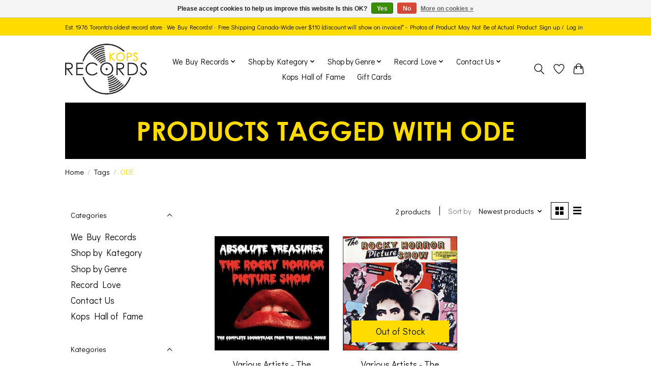

--- FILE ---
content_type: text/html;charset=utf-8
request_url: https://www.kopsrecords.ca/tags/ode/
body_size: 13689
content:
<!DOCTYPE html>
<html lang="us">
  <head>
    <meta charset="utf-8"/>
<!-- [START] 'blocks/head.rain' -->
<!--

  (c) 2008-2025 Lightspeed Netherlands B.V.
  http://www.lightspeedhq.com
  Generated: 23-11-2025 @ 11:51:11

-->
<link rel="canonical" href="https://www.kopsrecords.ca/tags/ode/"/>
<link rel="alternate" href="https://www.kopsrecords.ca/index.rss" type="application/rss+xml" title="New products"/>
<link href="https://cdn.shoplightspeed.com/assets/cookielaw.css?2025-02-20" rel="stylesheet" type="text/css"/>
<meta name="robots" content="noodp,noydir"/>
<meta name="google-site-verification" content="google-site-verification=oJ-8H6jXNHg1sqjINuKS8r_-vC8f_jcUbHfBvoOPr8c"/>
<meta name="google-site-verification" content="oJ-8H6jXNHg1sqjINuKS8r_-vC8f_jcUbHfBvoOPr8c"/>
<meta property="og:url" content="https://www.kopsrecords.ca/tags/ode/?source=facebook"/>
<meta property="og:site_name" content="Kops Records"/>
<meta property="og:title" content="ODE"/>
<meta property="og:description" content="Toronto and Durham region&#039;s oldest independent vinyl record store! Since 1976!"/>
<script>
<meta name="google-site-verification" content="oJ-8H6jXNHg1sqjINuKS8r_-vC8f_jcUbHfBvoOPr8c" />
</script>
<!--[if lt IE 9]>
<script src="https://cdn.shoplightspeed.com/assets/html5shiv.js?2025-02-20"></script>
<![endif]-->
<!-- [END] 'blocks/head.rain' -->
    <title>ODE - Kops Records</title>
    <meta name="description" content="Toronto and Durham region&#039;s oldest independent vinyl record store! Since 1976!" />
    <meta name="keywords" content="ODE, Toronto, record store, record shop, independent, oldest store, vintage, used records, vinyl records, Oshawa, vinyl shop, vinyl store, LPs, albums" />
    <meta http-equiv="X-UA-Compatible" content="IE=edge">
    <meta name="viewport" content="width=device-width, initial-scale=1">
    <meta name="apple-mobile-web-app-capable" content="yes">
    <meta name="apple-mobile-web-app-status-bar-style" content="black">
    
    <script>document.getElementsByTagName("html")[0].className += " js";</script>
    <link rel="shortcut icon" href="https://cdn.shoplightspeed.com/shops/621399/themes/13560/v/201822/assets/favicon.png?20210306150530" type="image/x-icon" />
    <link href='//fonts.googleapis.com/css?family=Didact%20Gothic:400,300,600&display=swap' rel='stylesheet' type='text/css'>
    <link href='//fonts.googleapis.com/css?family=Didact%20Gothic:400,300,600&display=swap' rel='stylesheet' type='text/css'>
    <link rel="stylesheet" href="https://cdn.shoplightspeed.com/assets/gui-2-0.css?2025-02-20" />
    <link rel="stylesheet" href="https://cdn.shoplightspeed.com/assets/gui-responsive-2-0.css?2025-02-20" />
    <link id="lightspeedframe" rel="stylesheet" href="https://cdn.shoplightspeed.com/shops/621399/themes/13560/assets/style.css?20250805181424" />
    <!-- browsers not supporting CSS variables -->
    <script>
      if(!('CSS' in window) || !CSS.supports('color', 'var(--color-var)')) {var cfStyle = document.getElementById('lightspeedframe');if(cfStyle) {var href = cfStyle.getAttribute('href');href = href.replace('style.css', 'style-fallback.css');cfStyle.setAttribute('href', href);}}
    </script>
    <link rel="stylesheet" href="https://cdn.shoplightspeed.com/shops/621399/themes/13560/assets/settings.css?20250805181424" />
    <link rel="stylesheet" href="https://cdn.shoplightspeed.com/shops/621399/themes/13560/assets/custom.css?20250805181424" />

    <script src="https://cdn.shoplightspeed.com/assets/jquery-1-9-1.js?2025-02-20"></script>
    <script src="https://cdn.shoplightspeed.com/assets/jquery-ui-1-10-1.js?2025-02-20"></script>

  </head>
  <body>
    
          <header class="main-header main-header--mobile js-main-header position-relative">
  <div class="main-header__top-section">
    <div class="main-header__nav-grid justify-between@md container max-width-md text-xs padding-y-xxs">
      <div> Est. 1976 Toronto's oldest record store   ·   We Buy Records!  · Free Shipping Canada-Wide over $110 (discount will show on invoice)* - Photos of Product May Not Be of Actual Product</div>
      <ul class="main-header__list flex-grow flex-basis-0 justify-end@md display@md">        
                
                        <li class="main-header__item"><a href="https://www.kopsrecords.ca/account/" class="main-header__link" title="My account">Sign up / Log in</a></li>
      </ul>
    </div>
  </div>
  <div class="main-header__mobile-content container max-width-lg">
          <a href="https://www.kopsrecords.ca/" class="main-header__logo" title="Kops Records">
        <img src="https://cdn.shoplightspeed.com/shops/621399/themes/13560/v/197753/assets/logo.png?20210221204543" alt="Kops Records">
                <img src="https://cdn.shoplightspeed.com/shops/621399/themes/13560/v/200290/assets/logo-white.png?20210221204710" class="main-header__logo-white" alt="Kops Records">
              </a>
        
    <div class="flex items-center">
            <a href="https://www.kopsrecords.ca/account/wishlist/" class="main-header__mobile-btn js-tab-focus">
        <svg class="icon" viewBox="0 0 24 25" fill="none"><title>Go to wishlist</title><path d="M11.3785 4.50387L12 5.42378L12.6215 4.50387C13.6598 2.96698 15.4376 1.94995 17.4545 1.94995C20.65 1.94995 23.232 4.49701 23.25 7.6084C23.2496 8.53335 22.927 9.71432 22.3056 11.056C21.689 12.3875 20.8022 13.8258 19.7333 15.249C17.6019 18.0872 14.7978 20.798 12.0932 22.4477L12 22.488L11.9068 22.4477C9.20215 20.798 6.3981 18.0872 4.26667 15.249C3.1978 13.8258 2.31101 12.3875 1.69437 11.056C1.07303 9.71436 0.750466 8.53342 0.75 7.60848C0.767924 4.49706 3.34993 1.94995 6.54545 1.94995C8.56242 1.94995 10.3402 2.96698 11.3785 4.50387Z" stroke="currentColor" stroke-width="1.5" fill="none"/></svg>
        <span class="sr-only">Wish List</span>
      </a>
            <button class="reset main-header__mobile-btn js-tab-focus" aria-controls="cartDrawer">
        <svg class="icon" viewBox="0 0 24 25" fill="none"><title>Toggle cart</title><path d="M2.90171 9.65153C3.0797 8.00106 4.47293 6.75 6.13297 6.75H17.867C19.527 6.75 20.9203 8.00105 21.0982 9.65153L22.1767 19.6515C22.3839 21.5732 20.8783 23.25 18.9454 23.25H5.05454C3.1217 23.25 1.61603 21.5732 1.82328 19.6515L2.90171 9.65153Z" stroke="currentColor" stroke-width="1.5" fill="none"/>
        <path d="M7.19995 9.6001V5.7001C7.19995 2.88345 9.4833 0.600098 12.3 0.600098C15.1166 0.600098 17.4 2.88345 17.4 5.7001V9.6001" stroke="currentColor" stroke-width="1.5" fill="none"/>
        <circle cx="7.19996" cy="10.2001" r="1.8" fill="currentColor"/>
        <ellipse cx="17.4" cy="10.2001" rx="1.8" ry="1.8" fill="currentColor"/></svg>
        <span class="sr-only">Cart</span>
              </button>

      <button class="reset anim-menu-btn js-anim-menu-btn main-header__nav-control js-tab-focus" aria-label="Toggle menu">
        <i class="anim-menu-btn__icon anim-menu-btn__icon--close" aria-hidden="true"></i>
      </button>
    </div>
  </div>

  <div class="main-header__nav" role="navigation">
    <div class="main-header__nav-grid justify-between@md container max-width-md">
      <div class="main-header__nav-logo-wrapper flex-shrink-0">
        
                  <a href="https://www.kopsrecords.ca/" class="main-header__logo" title="Kops Records">
            <img src="https://cdn.shoplightspeed.com/shops/621399/themes/13560/v/197753/assets/logo.png?20210221204543" alt="Kops Records">
                        <img src="https://cdn.shoplightspeed.com/shops/621399/themes/13560/v/200290/assets/logo-white.png?20210221204710" class="main-header__logo-white" alt="Kops Records">
                      </a>
              </div>
      
      <form action="https://www.kopsrecords.ca/search/" method="get" role="search" class="padding-y-md hide@md">
        <label class="sr-only" for="searchInputMobile">Search</label>
        <input class="header-v3__nav-form-control form-control width-100%" value="" autocomplete="off" type="search" name="q" id="searchInputMobile" placeholder="Search...">
      </form>

      <ul class="main-header__list flex-grow flex-basis-0 flex-wrap justify-center@md">
        
        
                <li class="main-header__item js-main-nav__item">
          <a class="main-header__link js-main-nav__control" href="https://www.kopsrecords.ca/we-buy-records/">
            <span>We Buy Records</span>            <svg class="main-header__dropdown-icon icon" viewBox="0 0 16 16"><polygon fill="currentColor" points="8,11.4 2.6,6 4,4.6 8,8.6 12,4.6 13.4,6 "></polygon></svg>                        <i class="main-header__arrow-icon" aria-hidden="true">
              <svg class="icon" viewBox="0 0 16 16">
                <g class="icon__group" fill="none" stroke="currentColor" stroke-linecap="square" stroke-miterlimit="10" stroke-width="2">
                  <path d="M2 2l12 12" />
                  <path d="M14 2L2 14" />
                </g>
              </svg>
            </i>
                        
          </a>
                    <ul class="main-header__dropdown">
            <li class="main-header__dropdown-item"><a href="https://www.kopsrecords.ca/we-buy-records/" class="main-header__dropdown-link hide@md">All We Buy Records</a></li>
                        <li class="main-header__dropdown-item">
              <a class="main-header__dropdown-link" href="https://www.kopsrecords.ca/we-buy-records/how-we-buy/">
                How We Buy
                                              </a>

                          </li>
                        <li class="main-header__dropdown-item">
              <a class="main-header__dropdown-link" href="https://www.kopsrecords.ca/we-buy-records/where-we-buy/">
                Where We Buy
                                              </a>

                          </li>
                        <li class="main-header__dropdown-item">
              <a class="main-header__dropdown-link" href="https://www.kopsrecords.ca/we-buy-records/what-we-buy/">
                What We Buy
                                              </a>

                          </li>
                        <li class="main-header__dropdown-item">
              <a class="main-header__dropdown-link" href="https://www.kopsrecords.ca/we-buy-records/sell-your-collection/">
                Sell Your Collection
                                              </a>

                          </li>
                      </ul>
                  </li>
                <li class="main-header__item js-main-nav__item">
          <a class="main-header__link js-main-nav__control" href="https://www.kopsrecords.ca/shop-by-kategory/">
            <span>Shop by Kategory</span>            <svg class="main-header__dropdown-icon icon" viewBox="0 0 16 16"><polygon fill="currentColor" points="8,11.4 2.6,6 4,4.6 8,8.6 12,4.6 13.4,6 "></polygon></svg>                        <i class="main-header__arrow-icon" aria-hidden="true">
              <svg class="icon" viewBox="0 0 16 16">
                <g class="icon__group" fill="none" stroke="currentColor" stroke-linecap="square" stroke-miterlimit="10" stroke-width="2">
                  <path d="M2 2l12 12" />
                  <path d="M14 2L2 14" />
                </g>
              </svg>
            </i>
                        
          </a>
                    <ul class="main-header__dropdown">
            <li class="main-header__dropdown-item"><a href="https://www.kopsrecords.ca/shop-by-kategory/" class="main-header__dropdown-link hide@md">All Shop by Kategory</a></li>
                        <li class="main-header__dropdown-item">
              <a class="main-header__dropdown-link" href="https://www.kopsrecords.ca/shop-by-kategory/nicks-picks/">
                Nick&#039;s Picks
                                              </a>

                          </li>
                        <li class="main-header__dropdown-item">
              <a class="main-header__dropdown-link" href="https://www.kopsrecords.ca/shop-by-kategory/pre-orders/">
                Pre-orders
                                              </a>

                          </li>
                        <li class="main-header__dropdown-item js-main-nav__item">
              <a class="main-header__dropdown-link js-main-nav__control" href="https://www.kopsrecords.ca/shop-by-kategory/new-vinyl/">
                New Vinyl
                <svg class="dropdown__desktop-icon icon" aria-hidden="true" viewBox="0 0 12 12"><polyline stroke-width="1" stroke="currentColor" fill="none" stroke-linecap="round" stroke-linejoin="round" points="3.5 0.5 9.5 6 3.5 11.5"></polyline></svg>                                <i class="main-header__arrow-icon" aria-hidden="true">
                  <svg class="icon" viewBox="0 0 16 16">
                    <g class="icon__group" fill="none" stroke="currentColor" stroke-linecap="square" stroke-miterlimit="10" stroke-width="2">
                      <path d="M2 2l12 12" />
                      <path d="M14 2L2 14" />
                    </g>
                  </svg>
                </i>
                              </a>

                            <ul class="main-header__dropdown">
                <li><a href="https://www.kopsrecords.ca/shop-by-kategory/new-vinyl/" class="main-header__dropdown-link hide@md">All New Vinyl</a></li>
                                <li><a class="main-header__dropdown-link" href="https://www.kopsrecords.ca/shop-by-kategory/new-vinyl/pop-rock/">Pop / Rock</a></li>
                                <li><a class="main-header__dropdown-link" href="https://www.kopsrecords.ca/shop-by-kategory/new-vinyl/jazz/">Jazz</a></li>
                                <li><a class="main-header__dropdown-link" href="https://www.kopsrecords.ca/shop-by-kategory/new-vinyl/soul/">Soul</a></li>
                                <li><a class="main-header__dropdown-link" href="https://www.kopsrecords.ca/shop-by-kategory/new-vinyl/hip-hop-r-b/">Hip Hop / R&amp;B</a></li>
                                <li><a class="main-header__dropdown-link" href="https://www.kopsrecords.ca/shop-by-kategory/new-vinyl/electronic/">Electronic</a></li>
                                <li><a class="main-header__dropdown-link" href="https://www.kopsrecords.ca/shop-by-kategory/new-vinyl/punk-metal/">Punk &amp; Metal</a></li>
                                <li><a class="main-header__dropdown-link" href="https://www.kopsrecords.ca/shop-by-kategory/new-vinyl/roots/">Roots</a></li>
                                <li><a class="main-header__dropdown-link" href="https://www.kopsrecords.ca/shop-by-kategory/new-vinyl/soundtracks/">Soundtracks</a></li>
                                <li><a class="main-header__dropdown-link" href="https://www.kopsrecords.ca/shop-by-kategory/new-vinyl/world/">World</a></li>
                                <li><a class="main-header__dropdown-link" href="https://www.kopsrecords.ca/shop-by-kategory/new-vinyl/classical-ambient/">Classical &amp; Ambient</a></li>
                                <li><a class="main-header__dropdown-link" href="https://www.kopsrecords.ca/shop-by-kategory/new-vinyl/spoken/">Spoken</a></li>
                                <li><a class="main-header__dropdown-link" href="https://www.kopsrecords.ca/shop-by-kategory/new-vinyl/canadian/">Canadian</a></li>
                              </ul>
                          </li>
                        <li class="main-header__dropdown-item js-main-nav__item">
              <a class="main-header__dropdown-link js-main-nav__control" href="https://www.kopsrecords.ca/shop-by-kategory/katalog-vinyl/">
                Katalog Vinyl
                <svg class="dropdown__desktop-icon icon" aria-hidden="true" viewBox="0 0 12 12"><polyline stroke-width="1" stroke="currentColor" fill="none" stroke-linecap="round" stroke-linejoin="round" points="3.5 0.5 9.5 6 3.5 11.5"></polyline></svg>                                <i class="main-header__arrow-icon" aria-hidden="true">
                  <svg class="icon" viewBox="0 0 16 16">
                    <g class="icon__group" fill="none" stroke="currentColor" stroke-linecap="square" stroke-miterlimit="10" stroke-width="2">
                      <path d="M2 2l12 12" />
                      <path d="M14 2L2 14" />
                    </g>
                  </svg>
                </i>
                              </a>

                            <ul class="main-header__dropdown">
                <li><a href="https://www.kopsrecords.ca/shop-by-kategory/katalog-vinyl/" class="main-header__dropdown-link hide@md">All Katalog Vinyl</a></li>
                                <li><a class="main-header__dropdown-link" href="https://www.kopsrecords.ca/shop-by-kategory/katalog-vinyl/pop-rock/">Pop / Rock</a></li>
                                <li><a class="main-header__dropdown-link" href="https://www.kopsrecords.ca/shop-by-kategory/katalog-vinyl/jazz/">Jazz</a></li>
                                <li><a class="main-header__dropdown-link" href="https://www.kopsrecords.ca/shop-by-kategory/katalog-vinyl/soul/">Soul</a></li>
                                <li><a class="main-header__dropdown-link" href="https://www.kopsrecords.ca/shop-by-kategory/katalog-vinyl/hip-hop-r-b/">Hip Hop / R&amp;B</a></li>
                                <li><a class="main-header__dropdown-link" href="https://www.kopsrecords.ca/shop-by-kategory/katalog-vinyl/electronic/">Electronic</a></li>
                                <li><a class="main-header__dropdown-link" href="https://www.kopsrecords.ca/shop-by-kategory/katalog-vinyl/punk-metal/">Punk &amp; Metal</a></li>
                                <li><a class="main-header__dropdown-link" href="https://www.kopsrecords.ca/shop-by-kategory/katalog-vinyl/roots/">Roots</a></li>
                                <li><a class="main-header__dropdown-link" href="https://www.kopsrecords.ca/shop-by-kategory/katalog-vinyl/soundtracks/">Soundtracks</a></li>
                                <li><a class="main-header__dropdown-link" href="https://www.kopsrecords.ca/shop-by-kategory/katalog-vinyl/world/">World</a></li>
                                <li><a class="main-header__dropdown-link" href="https://www.kopsrecords.ca/shop-by-kategory/katalog-vinyl/classical-ambient/">Classical &amp; Ambient</a></li>
                                <li><a class="main-header__dropdown-link" href="https://www.kopsrecords.ca/shop-by-kategory/katalog-vinyl/spoken/">Spoken</a></li>
                                <li><a class="main-header__dropdown-link" href="https://www.kopsrecords.ca/shop-by-kategory/katalog-vinyl/canadian/">Canadian</a></li>
                              </ul>
                          </li>
                        <li class="main-header__dropdown-item js-main-nav__item">
              <a class="main-header__dropdown-link js-main-nav__control" href="https://www.kopsrecords.ca/shop-by-kategory/kollectibles/">
                Kollectibles
                <svg class="dropdown__desktop-icon icon" aria-hidden="true" viewBox="0 0 12 12"><polyline stroke-width="1" stroke="currentColor" fill="none" stroke-linecap="round" stroke-linejoin="round" points="3.5 0.5 9.5 6 3.5 11.5"></polyline></svg>                                <i class="main-header__arrow-icon" aria-hidden="true">
                  <svg class="icon" viewBox="0 0 16 16">
                    <g class="icon__group" fill="none" stroke="currentColor" stroke-linecap="square" stroke-miterlimit="10" stroke-width="2">
                      <path d="M2 2l12 12" />
                      <path d="M14 2L2 14" />
                    </g>
                  </svg>
                </i>
                              </a>

                            <ul class="main-header__dropdown">
                <li><a href="https://www.kopsrecords.ca/shop-by-kategory/kollectibles/" class="main-header__dropdown-link hide@md">All Kollectibles</a></li>
                                <li><a class="main-header__dropdown-link" href="https://www.kopsrecords.ca/shop-by-kategory/kollectibles/pop-rock/">Pop / Rock</a></li>
                                <li><a class="main-header__dropdown-link" href="https://www.kopsrecords.ca/shop-by-kategory/kollectibles/jazz/">Jazz</a></li>
                                <li><a class="main-header__dropdown-link" href="https://www.kopsrecords.ca/shop-by-kategory/kollectibles/soul/">Soul</a></li>
                                <li><a class="main-header__dropdown-link" href="https://www.kopsrecords.ca/shop-by-kategory/kollectibles/hip-hop-r-b/">Hip Hop / R&amp;B</a></li>
                                <li><a class="main-header__dropdown-link" href="https://www.kopsrecords.ca/shop-by-kategory/kollectibles/electronic/">Electronic</a></li>
                                <li><a class="main-header__dropdown-link" href="https://www.kopsrecords.ca/shop-by-kategory/kollectibles/punk-metal/">Punk &amp; Metal</a></li>
                                <li><a class="main-header__dropdown-link" href="https://www.kopsrecords.ca/shop-by-kategory/kollectibles/roots/">Roots</a></li>
                                <li><a class="main-header__dropdown-link" href="https://www.kopsrecords.ca/shop-by-kategory/kollectibles/soundtracks/">Soundtracks</a></li>
                                <li><a class="main-header__dropdown-link" href="https://www.kopsrecords.ca/shop-by-kategory/kollectibles/world/">World</a></li>
                                <li><a class="main-header__dropdown-link" href="https://www.kopsrecords.ca/shop-by-kategory/kollectibles/classical-ambient/">Classical &amp; Ambient</a></li>
                                <li><a class="main-header__dropdown-link" href="https://www.kopsrecords.ca/shop-by-kategory/kollectibles/spoken/">Spoken</a></li>
                                <li><a class="main-header__dropdown-link" href="https://www.kopsrecords.ca/shop-by-kategory/kollectibles/canadian/">Canadian</a></li>
                              </ul>
                          </li>
                        <li class="main-header__dropdown-item js-main-nav__item">
              <a class="main-header__dropdown-link js-main-nav__control" href="https://www.kopsrecords.ca/shop-by-kategory/seasonal-occasions/">
                Seasonal &amp; Occasions
                <svg class="dropdown__desktop-icon icon" aria-hidden="true" viewBox="0 0 12 12"><polyline stroke-width="1" stroke="currentColor" fill="none" stroke-linecap="round" stroke-linejoin="round" points="3.5 0.5 9.5 6 3.5 11.5"></polyline></svg>                                <i class="main-header__arrow-icon" aria-hidden="true">
                  <svg class="icon" viewBox="0 0 16 16">
                    <g class="icon__group" fill="none" stroke="currentColor" stroke-linecap="square" stroke-miterlimit="10" stroke-width="2">
                      <path d="M2 2l12 12" />
                      <path d="M14 2L2 14" />
                    </g>
                  </svg>
                </i>
                              </a>

                            <ul class="main-header__dropdown">
                <li><a href="https://www.kopsrecords.ca/shop-by-kategory/seasonal-occasions/" class="main-header__dropdown-link hide@md">All Seasonal &amp; Occasions</a></li>
                                <li><a class="main-header__dropdown-link" href="https://www.kopsrecords.ca/shop-by-kategory/seasonal-occasions/christmas/">Christmas</a></li>
                                <li><a class="main-header__dropdown-link" href="https://www.kopsrecords.ca/shop-by-kategory/seasonal-occasions/miscellaneous/">Miscellaneous</a></li>
                              </ul>
                          </li>
                      </ul>
                  </li>
                <li class="main-header__item js-main-nav__item">
          <a class="main-header__link js-main-nav__control" href="https://www.kopsrecords.ca/shop-by-genre/">
            <span>Shop by Genre</span>            <svg class="main-header__dropdown-icon icon" viewBox="0 0 16 16"><polygon fill="currentColor" points="8,11.4 2.6,6 4,4.6 8,8.6 12,4.6 13.4,6 "></polygon></svg>                        <i class="main-header__arrow-icon" aria-hidden="true">
              <svg class="icon" viewBox="0 0 16 16">
                <g class="icon__group" fill="none" stroke="currentColor" stroke-linecap="square" stroke-miterlimit="10" stroke-width="2">
                  <path d="M2 2l12 12" />
                  <path d="M14 2L2 14" />
                </g>
              </svg>
            </i>
                        
          </a>
                    <ul class="main-header__dropdown">
            <li class="main-header__dropdown-item"><a href="https://www.kopsrecords.ca/shop-by-genre/" class="main-header__dropdown-link hide@md">All Shop by Genre</a></li>
                        <li class="main-header__dropdown-item">
              <a class="main-header__dropdown-link" href="https://www.kopsrecords.ca/shop-by-genre/just-in/">
                Just In!
                                              </a>

                          </li>
                        <li class="main-header__dropdown-item js-main-nav__item">
              <a class="main-header__dropdown-link js-main-nav__control" href="https://www.kopsrecords.ca/shop-by-genre/pop-rock/">
                Pop / Rock
                <svg class="dropdown__desktop-icon icon" aria-hidden="true" viewBox="0 0 12 12"><polyline stroke-width="1" stroke="currentColor" fill="none" stroke-linecap="round" stroke-linejoin="round" points="3.5 0.5 9.5 6 3.5 11.5"></polyline></svg>                                <i class="main-header__arrow-icon" aria-hidden="true">
                  <svg class="icon" viewBox="0 0 16 16">
                    <g class="icon__group" fill="none" stroke="currentColor" stroke-linecap="square" stroke-miterlimit="10" stroke-width="2">
                      <path d="M2 2l12 12" />
                      <path d="M14 2L2 14" />
                    </g>
                  </svg>
                </i>
                              </a>

                            <ul class="main-header__dropdown">
                <li><a href="https://www.kopsrecords.ca/shop-by-genre/pop-rock/" class="main-header__dropdown-link hide@md">All Pop / Rock</a></li>
                                <li><a class="main-header__dropdown-link" href="https://www.kopsrecords.ca/shop-by-genre/pop-rock/50s-60s/">50s &amp; 60s</a></li>
                                <li><a class="main-header__dropdown-link" href="https://www.kopsrecords.ca/shop-by-genre/pop-rock/elvis/">Elvis</a></li>
                                <li><a class="main-header__dropdown-link" href="https://www.kopsrecords.ca/shop-by-genre/pop-rock/rockabilly/">Rockabilly</a></li>
                                <li><a class="main-header__dropdown-link" href="https://www.kopsrecords.ca/shop-by-genre/pop-rock/beatles/">Beatles</a></li>
                                <li><a class="main-header__dropdown-link" href="https://www.kopsrecords.ca/shop-by-genre/pop-rock/rolling-stones/">Rolling Stones</a></li>
                                <li><a class="main-header__dropdown-link" href="https://www.kopsrecords.ca/shop-by-genre/pop-rock/blues-rock/">Blues Rock</a></li>
                                <li><a class="main-header__dropdown-link" href="https://www.kopsrecords.ca/shop-by-genre/pop-rock/soft-easy/">Soft &amp; Easy</a></li>
                                <li><a class="main-header__dropdown-link" href="https://www.kopsrecords.ca/shop-by-genre/pop-rock/psychedelic-garage/">Psychedelic &amp; Garage</a></li>
                                <li><a class="main-header__dropdown-link" href="https://www.kopsrecords.ca/shop-by-genre/pop-rock/progressive-rock/">Progressive Rock</a></li>
                                <li><a class="main-header__dropdown-link" href="https://www.kopsrecords.ca/shop-by-genre/pop-rock/pop/">Pop</a></li>
                                <li><a class="main-header__dropdown-link" href="https://www.kopsrecords.ca/shop-by-genre/pop-rock/rock/">Rock</a></li>
                                <li><a class="main-header__dropdown-link" href="https://www.kopsrecords.ca/shop-by-genre/pop-rock/alternative/">Alternative</a></li>
                              </ul>
                          </li>
                        <li class="main-header__dropdown-item js-main-nav__item">
              <a class="main-header__dropdown-link js-main-nav__control" href="https://www.kopsrecords.ca/shop-by-genre/japanese-vintage-pressing/">
                Japanese Vintage Pressing
                <svg class="dropdown__desktop-icon icon" aria-hidden="true" viewBox="0 0 12 12"><polyline stroke-width="1" stroke="currentColor" fill="none" stroke-linecap="round" stroke-linejoin="round" points="3.5 0.5 9.5 6 3.5 11.5"></polyline></svg>                                <i class="main-header__arrow-icon" aria-hidden="true">
                  <svg class="icon" viewBox="0 0 16 16">
                    <g class="icon__group" fill="none" stroke="currentColor" stroke-linecap="square" stroke-miterlimit="10" stroke-width="2">
                      <path d="M2 2l12 12" />
                      <path d="M14 2L2 14" />
                    </g>
                  </svg>
                </i>
                              </a>

                            <ul class="main-header__dropdown">
                <li><a href="https://www.kopsrecords.ca/shop-by-genre/japanese-vintage-pressing/" class="main-header__dropdown-link hide@md">All Japanese Vintage Pressing</a></li>
                                <li><a class="main-header__dropdown-link" href="https://www.kopsrecords.ca/shop-by-genre/japanese-vintage-pressing/pop-rock/">Pop/Rock</a></li>
                                <li><a class="main-header__dropdown-link" href="https://www.kopsrecords.ca/shop-by-genre/japanese-vintage-pressing/jazz-easy-listening-soul-blues/">Jazz/Easy Listening/Soul/Blues</a></li>
                                <li><a class="main-header__dropdown-link" href="https://www.kopsrecords.ca/shop-by-genre/japanese-vintage-pressing/city-pop-japanese-language/">City Pop/Japanese Language/</a></li>
                              </ul>
                          </li>
                        <li class="main-header__dropdown-item js-main-nav__item">
              <a class="main-header__dropdown-link js-main-nav__control" href="https://www.kopsrecords.ca/shop-by-genre/jazz/">
                Jazz
                <svg class="dropdown__desktop-icon icon" aria-hidden="true" viewBox="0 0 12 12"><polyline stroke-width="1" stroke="currentColor" fill="none" stroke-linecap="round" stroke-linejoin="round" points="3.5 0.5 9.5 6 3.5 11.5"></polyline></svg>                                <i class="main-header__arrow-icon" aria-hidden="true">
                  <svg class="icon" viewBox="0 0 16 16">
                    <g class="icon__group" fill="none" stroke="currentColor" stroke-linecap="square" stroke-miterlimit="10" stroke-width="2">
                      <path d="M2 2l12 12" />
                      <path d="M14 2L2 14" />
                    </g>
                  </svg>
                </i>
                              </a>

                            <ul class="main-header__dropdown">
                <li><a href="https://www.kopsrecords.ca/shop-by-genre/jazz/" class="main-header__dropdown-link hide@md">All Jazz</a></li>
                                <li><a class="main-header__dropdown-link" href="https://www.kopsrecords.ca/shop-by-genre/jazz/classic-jazz/">Classic Jazz</a></li>
                                <li><a class="main-header__dropdown-link" href="https://www.kopsrecords.ca/shop-by-genre/jazz/vocal-jazz/">Vocal Jazz</a></li>
                                <li><a class="main-header__dropdown-link" href="https://www.kopsrecords.ca/shop-by-genre/jazz/big-band-swing/">Big Band &amp; Swing</a></li>
                                <li><a class="main-header__dropdown-link" href="https://www.kopsrecords.ca/shop-by-genre/jazz/progressive-independent-free-jazz/">Progressive, Independent &amp; Free Jazz</a></li>
                                <li><a class="main-header__dropdown-link" href="https://www.kopsrecords.ca/shop-by-genre/jazz/fusion/">Fusion</a></li>
                                <li><a class="main-header__dropdown-link" href="https://www.kopsrecords.ca/shop-by-genre/jazz/modern-jazz/">Modern Jazz</a></li>
                                <li><a class="main-header__dropdown-link" href="https://www.kopsrecords.ca/shop-by-genre/jazz/blue-note-label-jazz/">Blue Note Label Jazz</a></li>
                                <li><a class="main-header__dropdown-link" href="https://www.kopsrecords.ca/shop-by-genre/jazz/impulse-label-jazz/">Impulse Label Jazz</a></li>
                                <li><a class="main-header__dropdown-link" href="https://www.kopsrecords.ca/shop-by-genre/jazz/prestige-label-jazz/">Prestige Label Jazz</a></li>
                                <li><a class="main-header__dropdown-link" href="https://www.kopsrecords.ca/shop-by-genre/jazz/riverside-label-jazz/">Riverside Label Jazz</a></li>
                              </ul>
                          </li>
                        <li class="main-header__dropdown-item js-main-nav__item">
              <a class="main-header__dropdown-link js-main-nav__control" href="https://www.kopsrecords.ca/shop-by-genre/soul/">
                Soul
                <svg class="dropdown__desktop-icon icon" aria-hidden="true" viewBox="0 0 12 12"><polyline stroke-width="1" stroke="currentColor" fill="none" stroke-linecap="round" stroke-linejoin="round" points="3.5 0.5 9.5 6 3.5 11.5"></polyline></svg>                                <i class="main-header__arrow-icon" aria-hidden="true">
                  <svg class="icon" viewBox="0 0 16 16">
                    <g class="icon__group" fill="none" stroke="currentColor" stroke-linecap="square" stroke-miterlimit="10" stroke-width="2">
                      <path d="M2 2l12 12" />
                      <path d="M14 2L2 14" />
                    </g>
                  </svg>
                </i>
                              </a>

                            <ul class="main-header__dropdown">
                <li><a href="https://www.kopsrecords.ca/shop-by-genre/soul/" class="main-header__dropdown-link hide@md">All Soul</a></li>
                                <li><a class="main-header__dropdown-link" href="https://www.kopsrecords.ca/shop-by-genre/soul/classic-soul/">Classic Soul</a></li>
                                <li><a class="main-header__dropdown-link" href="https://www.kopsrecords.ca/shop-by-genre/soul/70s-soul-on-up/">70s Soul On Up</a></li>
                                <li><a class="main-header__dropdown-link" href="https://www.kopsrecords.ca/shop-by-genre/soul/motown/">Motown</a></li>
                                <li><a class="main-header__dropdown-link" href="https://www.kopsrecords.ca/shop-by-genre/soul/disco/">Disco</a></li>
                                <li><a class="main-header__dropdown-link" href="https://www.kopsrecords.ca/shop-by-genre/soul/funk/">Funk</a></li>
                                <li><a class="main-header__dropdown-link" href="https://www.kopsrecords.ca/shop-by-genre/soul/70s-on-up/">70s on Up</a></li>
                              </ul>
                          </li>
                        <li class="main-header__dropdown-item">
              <a class="main-header__dropdown-link" href="https://www.kopsrecords.ca/shop-by-genre/hip-hop-r-b/">
                Hip Hop / R&amp;B
                                              </a>

                          </li>
                        <li class="main-header__dropdown-item">
              <a class="main-header__dropdown-link" href="https://www.kopsrecords.ca/shop-by-genre/electronic/">
                Electronic
                                              </a>

                          </li>
                        <li class="main-header__dropdown-item js-main-nav__item">
              <a class="main-header__dropdown-link js-main-nav__control" href="https://www.kopsrecords.ca/shop-by-genre/punk-metal/">
                Punk &amp; Metal
                <svg class="dropdown__desktop-icon icon" aria-hidden="true" viewBox="0 0 12 12"><polyline stroke-width="1" stroke="currentColor" fill="none" stroke-linecap="round" stroke-linejoin="round" points="3.5 0.5 9.5 6 3.5 11.5"></polyline></svg>                                <i class="main-header__arrow-icon" aria-hidden="true">
                  <svg class="icon" viewBox="0 0 16 16">
                    <g class="icon__group" fill="none" stroke="currentColor" stroke-linecap="square" stroke-miterlimit="10" stroke-width="2">
                      <path d="M2 2l12 12" />
                      <path d="M14 2L2 14" />
                    </g>
                  </svg>
                </i>
                              </a>

                            <ul class="main-header__dropdown">
                <li><a href="https://www.kopsrecords.ca/shop-by-genre/punk-metal/" class="main-header__dropdown-link hide@md">All Punk &amp; Metal</a></li>
                                <li><a class="main-header__dropdown-link" href="https://www.kopsrecords.ca/shop-by-genre/punk-metal/punk/">Punk</a></li>
                                <li><a class="main-header__dropdown-link" href="https://www.kopsrecords.ca/shop-by-genre/punk-metal/metal/">Metal</a></li>
                                <li><a class="main-header__dropdown-link" href="https://www.kopsrecords.ca/shop-by-genre/punk-metal/industrial-goth/">Industrial &amp; Goth</a></li>
                              </ul>
                          </li>
                        <li class="main-header__dropdown-item js-main-nav__item">
              <a class="main-header__dropdown-link js-main-nav__control" href="https://www.kopsrecords.ca/shop-by-genre/roots/">
                Roots
                <svg class="dropdown__desktop-icon icon" aria-hidden="true" viewBox="0 0 12 12"><polyline stroke-width="1" stroke="currentColor" fill="none" stroke-linecap="round" stroke-linejoin="round" points="3.5 0.5 9.5 6 3.5 11.5"></polyline></svg>                                <i class="main-header__arrow-icon" aria-hidden="true">
                  <svg class="icon" viewBox="0 0 16 16">
                    <g class="icon__group" fill="none" stroke="currentColor" stroke-linecap="square" stroke-miterlimit="10" stroke-width="2">
                      <path d="M2 2l12 12" />
                      <path d="M14 2L2 14" />
                    </g>
                  </svg>
                </i>
                              </a>

                            <ul class="main-header__dropdown">
                <li><a href="https://www.kopsrecords.ca/shop-by-genre/roots/" class="main-header__dropdown-link hide@md">All Roots</a></li>
                                <li><a class="main-header__dropdown-link" href="https://www.kopsrecords.ca/shop-by-genre/roots/blues-jump-r-b/">Blues / Jump R&amp;B</a></li>
                                <li><a class="main-header__dropdown-link" href="https://www.kopsrecords.ca/shop-by-genre/roots/country/">Country</a></li>
                                <li><a class="main-header__dropdown-link" href="https://www.kopsrecords.ca/shop-by-genre/roots/folk/">Folk</a></li>
                                <li><a class="main-header__dropdown-link" href="https://www.kopsrecords.ca/shop-by-genre/roots/gospel/">Gospel</a></li>
                                <li><a class="main-header__dropdown-link" href="https://www.kopsrecords.ca/shop-by-genre/roots/new-orleans/">New Orleans</a></li>
                              </ul>
                          </li>
                        <li class="main-header__dropdown-item js-main-nav__item">
              <a class="main-header__dropdown-link js-main-nav__control" href="https://www.kopsrecords.ca/shop-by-genre/soundtracks/">
                Soundtracks
                <svg class="dropdown__desktop-icon icon" aria-hidden="true" viewBox="0 0 12 12"><polyline stroke-width="1" stroke="currentColor" fill="none" stroke-linecap="round" stroke-linejoin="round" points="3.5 0.5 9.5 6 3.5 11.5"></polyline></svg>                                <i class="main-header__arrow-icon" aria-hidden="true">
                  <svg class="icon" viewBox="0 0 16 16">
                    <g class="icon__group" fill="none" stroke="currentColor" stroke-linecap="square" stroke-miterlimit="10" stroke-width="2">
                      <path d="M2 2l12 12" />
                      <path d="M14 2L2 14" />
                    </g>
                  </svg>
                </i>
                              </a>

                            <ul class="main-header__dropdown">
                <li><a href="https://www.kopsrecords.ca/shop-by-genre/soundtracks/" class="main-header__dropdown-link hide@md">All Soundtracks</a></li>
                                <li><a class="main-header__dropdown-link" href="https://www.kopsrecords.ca/shop-by-genre/soundtracks/stage/">Stage</a></li>
                                <li><a class="main-header__dropdown-link" href="https://www.kopsrecords.ca/shop-by-genre/soundtracks/screen/">Screen</a></li>
                              </ul>
                          </li>
                        <li class="main-header__dropdown-item js-main-nav__item">
              <a class="main-header__dropdown-link js-main-nav__control" href="https://www.kopsrecords.ca/shop-by-genre/world/">
                World
                <svg class="dropdown__desktop-icon icon" aria-hidden="true" viewBox="0 0 12 12"><polyline stroke-width="1" stroke="currentColor" fill="none" stroke-linecap="round" stroke-linejoin="round" points="3.5 0.5 9.5 6 3.5 11.5"></polyline></svg>                                <i class="main-header__arrow-icon" aria-hidden="true">
                  <svg class="icon" viewBox="0 0 16 16">
                    <g class="icon__group" fill="none" stroke="currentColor" stroke-linecap="square" stroke-miterlimit="10" stroke-width="2">
                      <path d="M2 2l12 12" />
                      <path d="M14 2L2 14" />
                    </g>
                  </svg>
                </i>
                              </a>

                            <ul class="main-header__dropdown">
                <li><a href="https://www.kopsrecords.ca/shop-by-genre/world/" class="main-header__dropdown-link hide@md">All World</a></li>
                                <li><a class="main-header__dropdown-link" href="https://www.kopsrecords.ca/shop-by-genre/world/brazilian/">Brazilian</a></li>
                                <li><a class="main-header__dropdown-link" href="https://www.kopsrecords.ca/shop-by-genre/world/caribbean/">Caribbean</a></li>
                                <li><a class="main-header__dropdown-link" href="https://www.kopsrecords.ca/shop-by-genre/world/latin/">Latin</a></li>
                                <li><a class="main-header__dropdown-link" href="https://www.kopsrecords.ca/shop-by-genre/world/african/">African</a></li>
                                <li><a class="main-header__dropdown-link" href="https://www.kopsrecords.ca/shop-by-genre/world/eurasian/">Eurasian</a></li>
                                <li><a class="main-header__dropdown-link" href="https://www.kopsrecords.ca/shop-by-genre/world/french/">French</a></li>
                                <li><a class="main-header__dropdown-link" href="https://www.kopsrecords.ca/shop-by-genre/world/italian/">Italian</a></li>
                                <li><a class="main-header__dropdown-link" href="https://www.kopsrecords.ca/shop-by-genre/world/middle-eastern/">Middle Eastern</a></li>
                                <li><a class="main-header__dropdown-link" href="https://www.kopsrecords.ca/shop-by-genre/world/japanese/">Japanese</a></li>
                                <li><a class="main-header__dropdown-link" href="https://www.kopsrecords.ca/shop-by-genre/world/asian/">Asian</a></li>
                                <li><a class="main-header__dropdown-link" href="https://www.kopsrecords.ca/shop-by-genre/world/france/">France</a></li>
                                <li><a class="main-header__dropdown-link" href="https://www.kopsrecords.ca/shop-by-genre/world/persian-frs/">Persian/فارسی</a></li>
                              </ul>
                          </li>
                        <li class="main-header__dropdown-item js-main-nav__item">
              <a class="main-header__dropdown-link js-main-nav__control" href="https://www.kopsrecords.ca/shop-by-genre/classical-ambient/">
                Classical &amp; Ambient
                <svg class="dropdown__desktop-icon icon" aria-hidden="true" viewBox="0 0 12 12"><polyline stroke-width="1" stroke="currentColor" fill="none" stroke-linecap="round" stroke-linejoin="round" points="3.5 0.5 9.5 6 3.5 11.5"></polyline></svg>                                <i class="main-header__arrow-icon" aria-hidden="true">
                  <svg class="icon" viewBox="0 0 16 16">
                    <g class="icon__group" fill="none" stroke="currentColor" stroke-linecap="square" stroke-miterlimit="10" stroke-width="2">
                      <path d="M2 2l12 12" />
                      <path d="M14 2L2 14" />
                    </g>
                  </svg>
                </i>
                              </a>

                            <ul class="main-header__dropdown">
                <li><a href="https://www.kopsrecords.ca/shop-by-genre/classical-ambient/" class="main-header__dropdown-link hide@md">All Classical &amp; Ambient</a></li>
                                <li><a class="main-header__dropdown-link" href="https://www.kopsrecords.ca/shop-by-genre/classical-ambient/classical/">Classical</a></li>
                                <li><a class="main-header__dropdown-link" href="https://www.kopsrecords.ca/shop-by-genre/classical-ambient/ambient/">Ambient</a></li>
                                <li><a class="main-header__dropdown-link" href="https://www.kopsrecords.ca/shop-by-genre/classical-ambient/new-age/">New Age</a></li>
                                <li><a class="main-header__dropdown-link" href="https://www.kopsrecords.ca/shop-by-genre/classical-ambient/experimental/">Experimental</a></li>
                                <li><a class="main-header__dropdown-link" href="https://www.kopsrecords.ca/shop-by-genre/classical-ambient/modern-composition/">Modern Composition</a></li>
                              </ul>
                          </li>
                        <li class="main-header__dropdown-item js-main-nav__item">
              <a class="main-header__dropdown-link js-main-nav__control" href="https://www.kopsrecords.ca/shop-by-genre/spoken/">
                Spoken
                <svg class="dropdown__desktop-icon icon" aria-hidden="true" viewBox="0 0 12 12"><polyline stroke-width="1" stroke="currentColor" fill="none" stroke-linecap="round" stroke-linejoin="round" points="3.5 0.5 9.5 6 3.5 11.5"></polyline></svg>                                <i class="main-header__arrow-icon" aria-hidden="true">
                  <svg class="icon" viewBox="0 0 16 16">
                    <g class="icon__group" fill="none" stroke="currentColor" stroke-linecap="square" stroke-miterlimit="10" stroke-width="2">
                      <path d="M2 2l12 12" />
                      <path d="M14 2L2 14" />
                    </g>
                  </svg>
                </i>
                              </a>

                            <ul class="main-header__dropdown">
                <li><a href="https://www.kopsrecords.ca/shop-by-genre/spoken/" class="main-header__dropdown-link hide@md">All Spoken</a></li>
                                <li><a class="main-header__dropdown-link" href="https://www.kopsrecords.ca/shop-by-genre/spoken/literary/">Literary</a></li>
                                <li><a class="main-header__dropdown-link" href="https://www.kopsrecords.ca/shop-by-genre/spoken/comedy-novelty/">Comedy &amp; Novelty</a></li>
                                <li><a class="main-header__dropdown-link" href="https://www.kopsrecords.ca/shop-by-genre/spoken/historical/">Historical</a></li>
                                <li><a class="main-header__dropdown-link" href="https://www.kopsrecords.ca/shop-by-genre/spoken/personality/">Personality</a></li>
                                <li><a class="main-header__dropdown-link" href="https://www.kopsrecords.ca/shop-by-genre/spoken/childrens/">Children&#039;s</a></li>
                              </ul>
                          </li>
                        <li class="main-header__dropdown-item js-main-nav__item">
              <a class="main-header__dropdown-link js-main-nav__control" href="https://www.kopsrecords.ca/shop-by-genre/canadian/">
                Canadian
                <svg class="dropdown__desktop-icon icon" aria-hidden="true" viewBox="0 0 12 12"><polyline stroke-width="1" stroke="currentColor" fill="none" stroke-linecap="round" stroke-linejoin="round" points="3.5 0.5 9.5 6 3.5 11.5"></polyline></svg>                                <i class="main-header__arrow-icon" aria-hidden="true">
                  <svg class="icon" viewBox="0 0 16 16">
                    <g class="icon__group" fill="none" stroke="currentColor" stroke-linecap="square" stroke-miterlimit="10" stroke-width="2">
                      <path d="M2 2l12 12" />
                      <path d="M14 2L2 14" />
                    </g>
                  </svg>
                </i>
                              </a>

                            <ul class="main-header__dropdown">
                <li><a href="https://www.kopsrecords.ca/shop-by-genre/canadian/" class="main-header__dropdown-link hide@md">All Canadian</a></li>
                                <li><a class="main-header__dropdown-link" href="https://www.kopsrecords.ca/shop-by-genre/canadian/childrens/">Children&#039;s</a></li>
                                <li><a class="main-header__dropdown-link" href="https://www.kopsrecords.ca/shop-by-genre/canadian/cdn-pop-rock/">CDN Pop / Rock</a></li>
                                <li><a class="main-header__dropdown-link" href="https://www.kopsrecords.ca/shop-by-genre/canadian/local-artists/">Local Artists</a></li>
                                <li><a class="main-header__dropdown-link" href="https://www.kopsrecords.ca/shop-by-genre/canadian/cdn-jazz/">CDN Jazz</a></li>
                                <li><a class="main-header__dropdown-link" href="https://www.kopsrecords.ca/shop-by-genre/canadian/cdn-hip-hop/">CDN Hip Hop</a></li>
                                <li><a class="main-header__dropdown-link" href="https://www.kopsrecords.ca/shop-by-genre/canadian/cdn-electronic/">CDN Electronic</a></li>
                                <li><a class="main-header__dropdown-link" href="https://www.kopsrecords.ca/shop-by-genre/canadian/cdn-psychedelic-garage/">CDN Psychedelic &amp; Garage</a></li>
                                <li><a class="main-header__dropdown-link" href="https://www.kopsrecords.ca/shop-by-genre/canadian/cdn-blues-rhythm-blues-new-orleans/">CDN Blues/Rhythm &amp; Blues/New Orleans</a></li>
                                <li><a class="main-header__dropdown-link" href="https://www.kopsrecords.ca/shop-by-genre/canadian/cdn-country/">CDN Country</a></li>
                                <li><a class="main-header__dropdown-link" href="https://www.kopsrecords.ca/shop-by-genre/canadian/cdn-folk/">CDN Folk</a></li>
                                <li><a class="main-header__dropdown-link" href="https://www.kopsrecords.ca/shop-by-genre/canadian/cdn-soft-easy/">CDN Soft &amp; Easy</a></li>
                                <li><a class="main-header__dropdown-link" href="https://www.kopsrecords.ca/shop-by-genre/canadian/cdn-50s-60s/">CDN 50s / 60s</a></li>
                                <li><a class="main-header__dropdown-link" href="https://www.kopsrecords.ca/shop-by-genre/canadian/cdn-punk-metal/">CDN Punk &amp; Metal</a></li>
                                <li><a class="main-header__dropdown-link" href="https://www.kopsrecords.ca/shop-by-genre/canadian/cdn-rock/">CDN Rock</a></li>
                              </ul>
                          </li>
                        <li class="main-header__dropdown-item js-main-nav__item">
              <a class="main-header__dropdown-link js-main-nav__control" href="https://www.kopsrecords.ca/shop-by-genre/seasonal-occasions/">
                Seasonal &amp; Occasions
                <svg class="dropdown__desktop-icon icon" aria-hidden="true" viewBox="0 0 12 12"><polyline stroke-width="1" stroke="currentColor" fill="none" stroke-linecap="round" stroke-linejoin="round" points="3.5 0.5 9.5 6 3.5 11.5"></polyline></svg>                                <i class="main-header__arrow-icon" aria-hidden="true">
                  <svg class="icon" viewBox="0 0 16 16">
                    <g class="icon__group" fill="none" stroke="currentColor" stroke-linecap="square" stroke-miterlimit="10" stroke-width="2">
                      <path d="M2 2l12 12" />
                      <path d="M14 2L2 14" />
                    </g>
                  </svg>
                </i>
                              </a>

                            <ul class="main-header__dropdown">
                <li><a href="https://www.kopsrecords.ca/shop-by-genre/seasonal-occasions/" class="main-header__dropdown-link hide@md">All Seasonal &amp; Occasions</a></li>
                                <li><a class="main-header__dropdown-link" href="https://www.kopsrecords.ca/shop-by-genre/seasonal-occasions/christmas/">Christmas</a></li>
                              </ul>
                          </li>
                        <li class="main-header__dropdown-item">
              <a class="main-header__dropdown-link" href="https://www.kopsrecords.ca/shop-by-genre/accessories/">
                Accessories
                                              </a>

                          </li>
                      </ul>
                  </li>
                <li class="main-header__item js-main-nav__item">
          <a class="main-header__link js-main-nav__control" href="https://www.kopsrecords.ca/record-love/">
            <span>Record Love</span>            <svg class="main-header__dropdown-icon icon" viewBox="0 0 16 16"><polygon fill="currentColor" points="8,11.4 2.6,6 4,4.6 8,8.6 12,4.6 13.4,6 "></polygon></svg>                        <i class="main-header__arrow-icon" aria-hidden="true">
              <svg class="icon" viewBox="0 0 16 16">
                <g class="icon__group" fill="none" stroke="currentColor" stroke-linecap="square" stroke-miterlimit="10" stroke-width="2">
                  <path d="M2 2l12 12" />
                  <path d="M14 2L2 14" />
                </g>
              </svg>
            </i>
                        
          </a>
                    <ul class="main-header__dropdown">
            <li class="main-header__dropdown-item"><a href="https://www.kopsrecords.ca/record-love/" class="main-header__dropdown-link hide@md">All Record Love</a></li>
                        <li class="main-header__dropdown-item">
              <a class="main-header__dropdown-link" href="https://www.kopsrecords.ca/record-love/accessories/">
                Accessories
                                              </a>

                          </li>
                        <li class="main-header__dropdown-item">
              <a class="main-header__dropdown-link" href="https://www.kopsrecords.ca/record-love/sleeves/">
                Sleeves
                                              </a>

                          </li>
                        <li class="main-header__dropdown-item">
              <a class="main-header__dropdown-link" href="https://www.kopsrecords.ca/record-love/cleaning/">
                Cleaning
                                              </a>

                          </li>
                      </ul>
                  </li>
                <li class="main-header__item js-main-nav__item">
          <a class="main-header__link js-main-nav__control" href="https://www.kopsrecords.ca/contact-us/">
            <span>Contact Us</span>            <svg class="main-header__dropdown-icon icon" viewBox="0 0 16 16"><polygon fill="currentColor" points="8,11.4 2.6,6 4,4.6 8,8.6 12,4.6 13.4,6 "></polygon></svg>                        <i class="main-header__arrow-icon" aria-hidden="true">
              <svg class="icon" viewBox="0 0 16 16">
                <g class="icon__group" fill="none" stroke="currentColor" stroke-linecap="square" stroke-miterlimit="10" stroke-width="2">
                  <path d="M2 2l12 12" />
                  <path d="M14 2L2 14" />
                </g>
              </svg>
            </i>
                        
          </a>
                    <ul class="main-header__dropdown">
            <li class="main-header__dropdown-item"><a href="https://www.kopsrecords.ca/contact-us/" class="main-header__dropdown-link hide@md">All Contact Us</a></li>
                        <li class="main-header__dropdown-item">
              <a class="main-header__dropdown-link" href="https://www.kopsrecords.ca/contact-us/work-at-kops/">
                Work at Kops
                                              </a>

                          </li>
                      </ul>
                  </li>
                <li class="main-header__item">
          <a class="main-header__link" href="https://www.kopsrecords.ca/kops-hall-of-fame/">
            Kops Hall of Fame                                    
          </a>
                  </li>
        
        
        
                  <li class="main-header__item">
            <a class="main-header__link" href="https://www.kopsrecords.ca/buy-gift-card/">
              Gift Cards
            </a>
          </li>
                
        <li class="main-header__item hide@md">
          <ul class="main-header__list main-header__list--mobile-items">        
            
                                    <li class="main-header__item"><a href="https://www.kopsrecords.ca/account/" class="main-header__link" title="My account">Sign up / Log in</a></li>
          </ul>
        </li>
        
      </ul>

      <ul class="main-header__list flex-shrink-0 justify-end@md display@md">
        <li class="main-header__item">
          
          <button class="reset switch-icon main-header__link main-header__link--icon js-toggle-search js-switch-icon js-tab-focus" aria-label="Toggle icon">
            <svg class="icon switch-icon__icon--a" viewBox="0 0 24 25"><title>Toggle search</title><path fill-rule="evenodd" clip-rule="evenodd" d="M17.6032 9.55171C17.6032 13.6671 14.267 17.0033 10.1516 17.0033C6.03621 17.0033 2.70001 13.6671 2.70001 9.55171C2.70001 5.4363 6.03621 2.1001 10.1516 2.1001C14.267 2.1001 17.6032 5.4363 17.6032 9.55171ZM15.2499 16.9106C13.8031 17.9148 12.0461 18.5033 10.1516 18.5033C5.20779 18.5033 1.20001 14.4955 1.20001 9.55171C1.20001 4.60787 5.20779 0.600098 10.1516 0.600098C15.0955 0.600098 19.1032 4.60787 19.1032 9.55171C19.1032 12.0591 18.0724 14.3257 16.4113 15.9507L23.2916 22.8311C23.5845 23.1239 23.5845 23.5988 23.2916 23.8917C22.9987 24.1846 22.5239 24.1846 22.231 23.8917L15.2499 16.9106Z" fill="currentColor"/></svg>

            <svg class="icon switch-icon__icon--b" viewBox="0 0 32 32"><title>Toggle search</title><g fill="none" stroke="currentColor" stroke-miterlimit="10" stroke-linecap="round" stroke-linejoin="round" stroke-width="2"><line x1="27" y1="5" x2="5" y2="27"></line><line x1="27" y1="27" x2="5" y2="5"></line></g></svg>
          </button>

        </li>
                <li class="main-header__item">
          <a href="https://www.kopsrecords.ca/account/wishlist/" class="main-header__link main-header__link--icon">
            <svg class="icon" viewBox="0 0 24 25" fill="none"><title>Go to wishlist</title><path d="M11.3785 4.50387L12 5.42378L12.6215 4.50387C13.6598 2.96698 15.4376 1.94995 17.4545 1.94995C20.65 1.94995 23.232 4.49701 23.25 7.6084C23.2496 8.53335 22.927 9.71432 22.3056 11.056C21.689 12.3875 20.8022 13.8258 19.7333 15.249C17.6019 18.0872 14.7978 20.798 12.0932 22.4477L12 22.488L11.9068 22.4477C9.20215 20.798 6.3981 18.0872 4.26667 15.249C3.1978 13.8258 2.31101 12.3875 1.69437 11.056C1.07303 9.71436 0.750466 8.53342 0.75 7.60848C0.767924 4.49706 3.34993 1.94995 6.54545 1.94995C8.56242 1.94995 10.3402 2.96698 11.3785 4.50387Z" stroke="currentColor" stroke-width="1.5" fill="none"/></svg>
            <span class="sr-only">Wish List</span>
          </a>
        </li>
                <li class="main-header__item">
          <a href="#0" class="main-header__link main-header__link--icon" aria-controls="cartDrawer">
            <svg class="icon" viewBox="0 0 24 25" fill="none"><title>Toggle cart</title><path d="M2.90171 9.65153C3.0797 8.00106 4.47293 6.75 6.13297 6.75H17.867C19.527 6.75 20.9203 8.00105 21.0982 9.65153L22.1767 19.6515C22.3839 21.5732 20.8783 23.25 18.9454 23.25H5.05454C3.1217 23.25 1.61603 21.5732 1.82328 19.6515L2.90171 9.65153Z" stroke="currentColor" stroke-width="1.5" fill="none"/>
            <path d="M7.19995 9.6001V5.7001C7.19995 2.88345 9.4833 0.600098 12.3 0.600098C15.1166 0.600098 17.4 2.88345 17.4 5.7001V9.6001" stroke="currentColor" stroke-width="1.5" fill="none"/>
            <circle cx="7.19996" cy="10.2001" r="1.8" fill="currentColor"/>
            <ellipse cx="17.4" cy="10.2001" rx="1.8" ry="1.8" fill="currentColor"/></svg>
            <span class="sr-only">Cart</span>
                      </a>
        </li>
      </ul>
      
    	<div class="main-header__search-form bg">
        <form action="https://www.kopsrecords.ca/search/" method="get" role="search" class="container max-width-lg">
          <label class="sr-only" for="searchInput">Search</label>
          <input class="header-v3__nav-form-control form-control width-100%" value="" autocomplete="off" type="search" name="q" id="searchInput" placeholder="Search...">
        </form>
      </div>
      
    </div>
  </div>
</header>

<div class="drawer dr-cart js-drawer" id="cartDrawer">
  <div class="drawer__content bg shadow-md flex flex-column" role="alertdialog" aria-labelledby="drawer-cart-title">
    <header class="flex items-center justify-between flex-shrink-0 padding-x-md padding-y-md">
      <h1 id="drawer-cart-title" class="text-base text-truncate">Shopping cart</h1>

      <button class="reset drawer__close-btn js-drawer__close js-tab-focus">
        <svg class="icon icon--xs" viewBox="0 0 16 16"><title>Close cart panel</title><g stroke-width="2" stroke="currentColor" fill="none" stroke-linecap="round" stroke-linejoin="round" stroke-miterlimit="10"><line x1="13.5" y1="2.5" x2="2.5" y2="13.5"></line><line x1="2.5" y1="2.5" x2="13.5" y2="13.5"></line></g></svg>
      </button>
    </header>

    <div class="drawer__body padding-x-md padding-bottom-sm js-drawer__body">
            <p class="margin-y-xxxl color-contrast-medium text-sm text-center">Your cart is currently empty</p>
          </div>

    <footer class="padding-x-md padding-y-md flex-shrink-0">
      <p class="text-sm text-center color-contrast-medium margin-bottom-sm">Safely pay with:</p>
      <p class="text-sm flex flex-wrap gap-xs text-xs@md justify-center">
                  <a href="https://www.kopsrecords.ca/service/payment-methods/" title="MasterCard">
            <img src="https://cdn.shoplightspeed.com/assets/icon-payment-mastercard.png?2025-02-20" alt="MasterCard" height="16" />
          </a>
                  <a href="https://www.kopsrecords.ca/service/payment-methods/" title="Visa">
            <img src="https://cdn.shoplightspeed.com/assets/icon-payment-visa.png?2025-02-20" alt="Visa" height="16" />
          </a>
                  <a href="https://www.kopsrecords.ca/service/payment-methods/" title="American Express">
            <img src="https://cdn.shoplightspeed.com/assets/icon-payment-americanexpress.png?2025-02-20" alt="American Express" height="16" />
          </a>
                  <a href="https://www.kopsrecords.ca/service/payment-methods/" title="Credit Card">
            <img src="https://cdn.shoplightspeed.com/assets/icon-payment-creditcard.png?2025-02-20" alt="Credit Card" height="16" />
          </a>
                  <a href="https://www.kopsrecords.ca/service/payment-methods/" title="PayPal">
            <img src="https://cdn.shoplightspeed.com/assets/icon-payment-paypalcp.png?2025-02-20" alt="PayPal" height="16" />
          </a>
              </p>
    </footer>
  </div>
</div>            <section class="collection-page__intro container max-width-md">
<div class="page-title" role="heading" aria-level="1">Products tagged with ODE</div>
<div class="col-9@md">
<nav class="breadcrumbs text-sm" aria-label="Breadcrumbs">
  <ol class="flex flex-wrap gap-xxs">
    <li class="breadcrumbs__item">
    	<a href="https://www.kopsrecords.ca/" class="color-inherit text-underline-hover">Home</a>
      <span class="color-contrast-low margin-left-xxs" aria-hidden="true">/</span>
    </li>
        <li class="breadcrumbs__item">
            <a href="https://www.kopsrecords.ca/tags/" class="color-inherit text-underline-hover">Tags</a>
      <span class="color-contrast-low margin-left-xxs" aria-hidden="true">/</span>
          </li>
        <li class="breadcrumbs__item" aria-current="page">
            ODE
          </li>
      </ol>
</nav></div>
</section>
<section class="text-page__content container max-width-md padding-top-sm padding-bottom-sm">
</section>


<section class="collection-page__content padding-y-sm">
  <div class="container max-width-md">
    <div class="margin-bottom-md hide@md no-js:is-hidden">
      <button class="btn btn--subtle width-100%" aria-controls="filter-panel">Show filters</button>
    </div>
  
    <div class="flex@md">
      <aside class="sidebar sidebar--collection-filters sidebar--colection-filters sidebar--static@md js-sidebar" data-static-class="sidebar--sticky-on-desktop" id="filter-panel" aria-labelledby="filter-panel-title">
        <div class="sidebar__panel">
          <header class="sidebar__header z-index-2">
            <h1 class="text-md text-truncate" id="filter-panel-title">Filters</h1>
      
            <button class="reset sidebar__close-btn js-sidebar__close-btn js-tab-focus">
              <svg class="icon" viewBox="0 0 16 16"><title>Close panel</title><g stroke-width="1" stroke="currentColor" fill="none" stroke-linecap="round" stroke-linejoin="round" stroke-miterlimit="10"><line x1="13.5" y1="2.5" x2="2.5" y2="13.5"></line><line x1="2.5" y1="2.5" x2="13.5" y2="13.5"></line></g></svg>
            </button>
          </header>
      		
          <form action="https://www.kopsrecords.ca/tags/ode/" method="get" class="position-relative z-index-1">
            <input type="hidden" name="mode" value="grid" id="filter_form_mode" />
            <input type="hidden" name="limit" value="24" id="filter_form_limit" />
            <input type="hidden" name="sort" value="newest" id="filter_form_sort" />

            <ul class="accordion js-accordion">
                            <li class="accordion__item accordion__item--is-open js-accordion__item">
                <button class="reset accordion__header padding-y-sm padding-x-md padding-x-xs@md js-tab-focus" type="button">
                  <div>
                    <div class="text-sm@md">Categories</div>
                  </div>

                  <svg class="icon accordion__icon-arrow no-js:is-hidden" viewBox="0 0 16 16" aria-hidden="true">
                    <g class="icon__group" fill="none" stroke="currentColor" stroke-linecap="square" stroke-miterlimit="10">
                      <path d="M2 2l12 12" />
                      <path d="M14 2L2 14" />
                    </g>
                  </svg>
                </button>
            
                <div class="accordion__panel js-accordion__panel">
                  <div class="padding-top-xxxs padding-x-md padding-bottom-md padding-x-xs@md">
                    <ul class="filter__categories flex flex-column gap-xxs">
                                            <li class="filter-categories__item">
                        <a href="https://www.kopsrecords.ca/we-buy-records/" class="color-inherit text-underline-hover">We Buy Records</a>
                        
                                              </li>
                                            <li class="filter-categories__item">
                        <a href="https://www.kopsrecords.ca/shop-by-kategory/" class="color-inherit text-underline-hover">Shop by Kategory</a>
                        
                                              </li>
                                            <li class="filter-categories__item">
                        <a href="https://www.kopsrecords.ca/shop-by-genre/" class="color-inherit text-underline-hover">Shop by Genre</a>
                        
                                              </li>
                                            <li class="filter-categories__item">
                        <a href="https://www.kopsrecords.ca/record-love/" class="color-inherit text-underline-hover">Record Love</a>
                        
                                              </li>
                                            <li class="filter-categories__item">
                        <a href="https://www.kopsrecords.ca/contact-us/" class="color-inherit text-underline-hover">Contact Us</a>
                        
                                              </li>
                                            <li class="filter-categories__item">
                        <a href="https://www.kopsrecords.ca/kops-hall-of-fame/" class="color-inherit text-underline-hover">Kops Hall of Fame</a>
                        
                                              </li>
                                          </ul>
                  </div>
                </div>
              </li>
                            
                            
                            <li class="accordion__item accordion__item--is-open js-accordion__item">
                <button class="reset accordion__header padding-y-sm padding-x-md padding-x-xs@md js-tab-focus" type="button">
                  <div>
                    <div class="text-sm@md">Kategories</div>
                  </div>

                  <svg class="icon accordion__icon-arrow no-js:is-hidden" viewBox="0 0 16 16" aria-hidden="true">
                    <g class="icon__group" fill="none" stroke="currentColor" stroke-linecap="square" stroke-miterlimit="10">
                      <path d="M2 2l12 12" />
                      <path d="M14 2L2 14" />
                    </g>
                  </svg>
                </button>
            
                <div class="accordion__panel js-accordion__panel">
                  <div class="padding-top-xxxs padding-x-md padding-bottom-md padding-x-xs@md">
                    <ul class="filter__radio-list flex flex-column gap-xxxs">
                                            <li>
                        <input class="radio" type="radio" name="brand" id="brand-0" value="0" checked onchange="this.form.submit()">
                        <label for="brand-0">All Kategories</label>
                      </li>
                                            <li>
                        <input class="radio" type="radio" name="brand" id="brand-2221273" value="2221273" onchange="this.form.submit()">
                        <label for="brand-2221273">[New]</label>
                      </li>
                                          </ul>
                  </div>
                </div>
              </li>
                          
              <li class="accordion__item accordion__item--is-open accordion__item--is-open js-accordion__item">
                <button class="reset accordion__header padding-y-sm padding-x-md padding-x-xs@md js-tab-focus" type="button">
                  <div>
                    <div class="text-sm@md">Price</div>
                  </div>

                  <svg class="icon accordion__icon-arrow no-js:is-hidden" viewBox="0 0 16 16" aria-hidden="true">
                    <g class="icon__group" fill="none" stroke="currentColor" stroke-linecap="square" stroke-miterlimit="10">
                      <path d="M2 2l12 12" />
                      <path d="M14 2L2 14" />
                    </g>
                  </svg>
                </button>
            
                <div class="accordion__panel js-accordion__panel">
                  <div class="padding-top-xxxs padding-x-md padding-bottom-md padding-x-xs@md flex justify-center">
                    <div class="slider slider--multi-value js-slider">
                      <div class="slider__range">
                        <label class="sr-only" for="slider-min-value">Price minimum value</label>
                        <input class="slider__input" type="range" id="slider-min-value" name="min" min="0" max="40" step="1" value="0" onchange="this.form.submit()">
                      </div>
                  
                      <div class="slider__range">
                        <label class="sr-only" for="slider-max-value"> Price maximum value</label>
                        <input class="slider__input" type="range" id="slider-max-value" name="max" min="0" max="40" step="1" value="40" onchange="this.form.submit()">
                      </div>
                  
                      <div class="margin-top-xs text-center text-sm" aria-hidden="true">
                        <span class="slider__value">C$<span class="js-slider__value">0</span> - C$<span class="js-slider__value">40</span></span>
                      </div>
                    </div>
                  </div>
                </div>
              </li>
          
            </ul>
          </form>
        </div>
      </aside>
      
      <main class="flex-grow padding-left-xl@md">
        <form action="https://www.kopsrecords.ca/tags/ode/" method="get" class="flex gap-sm items-center justify-end margin-bottom-sm">
          <input type="hidden" name="min" value="0" id="filter_form_min" />
          <input type="hidden" name="max" value="40" id="filter_form_max" />
          <input type="hidden" name="brand" value="0" id="filter_form_brand" />
          <input type="hidden" name="limit" value="24" id="filter_form_limit" />
                    
          <p class="text-sm">2 products</p>

          <div class="separator"></div>

          <div class="flex items-baseline">
            <label class="text-sm color-contrast-medium margin-right-sm" for="select-sorting">Sort by</label>

            <div class="select inline-block js-select" data-trigger-class="reset text-sm text-underline-hover inline-flex items-center cursor-pointer js-tab-focus">
              <select name="sort" id="select-sorting" onchange="this.form.submit()">
                                  <option value="popular">Most viewed</option>
                                  <option value="newest" selected="selected">Newest products</option>
                                  <option value="lowest">Lowest price</option>
                                  <option value="highest">Highest price</option>
                                  <option value="asc">Name ascending</option>
                                  <option value="desc">Name descending</option>
                              </select>

              <svg class="icon icon--xxs margin-left-xxxs" aria-hidden="true" viewBox="0 0 16 16"><polygon fill="currentColor" points="8,11.4 2.6,6 4,4.6 8,8.6 12,4.6 13.4,6 "></polygon></svg>
            </div>
          </div>

          <div class="btns btns--radio btns--grid-layout js-grid-switch__controller">
            <div>
              <input type="radio" name="mode" id="radio-grid" value="grid" checked onchange="this.form.submit()">
              <label class="btns__btn btns__btn--icon" for="radio-grid">
                <svg class="icon icon--xs" viewBox="0 0 16 16">
                  <title>Grid view</title>
                  <g>
                    <path d="M6,0H1C0.4,0,0,0.4,0,1v5c0,0.6,0.4,1,1,1h5c0.6,0,1-0.4,1-1V1C7,0.4,6.6,0,6,0z"></path>
                    <path d="M15,0h-5C9.4,0,9,0.4,9,1v5c0,0.6,0.4,1,1,1h5c0.6,0,1-0.4,1-1V1C16,0.4,15.6,0,15,0z"></path>
                    <path d="M6,9H1c-0.6,0-1,0.4-1,1v5c0,0.6,0.4,1,1,1h5c0.6,0,1-0.4,1-1v-5C7,9.4,6.6,9,6,9z"></path>
                    <path d="M15,9h-5c-0.6,0-1,0.4-1,1v5c0,0.6,0.4,1,1,1h5c0.6,0,1-0.4,1-1v-5C16,9.4,15.6,9,15,9z"></path>
                  </g>
                </svg>
              </label>
            </div>

            <div>
              <input type="radio" name="mode" id="radio-list" value="list" onchange="this.form.submit()">
              <label class="btns__btn btns__btn--icon" for="radio-list">
                <svg class="icon icon--xs" viewBox="0 0 16 16">
                  <title>List view</title>
                  <g>
                    <rect width="16" height="3"></rect>
                    <rect y="6" width="16" height="3"></rect>
                    <rect y="12" width="16" height="3"></rect>
                  </g>
                </svg>
              </label>
            </div>
          </div>
        </form>

        <div>
                    <ul class="grid gap-md">
                    <li class=" product-index col-6 col-4@md">
                  
  

<div class="prod-card">

  
  <div class="prod-card__img-wrapper">
    <a href="https://www.kopsrecords.ca/various-the-rocky-horror-picture-show-absolute-tre.html" class="prod-card__img-link" aria-label="[New] Various Artists - The Rocky Horror Picture Show - Absolute Treasures (soundtrack)">
      <figure class="media-wrapper media-wrapper--1:1 bg-contrast-lower">
                <img src="https://cdn.shoplightspeed.com/shops/621399/files/33634283/150x150x2/new-various-artists-the-rocky-horror-picture-show.jpg" 
             sizes="(min-width: 400px) 300px, 150px"
             srcset="https://cdn.shoplightspeed.com/shops/621399/files/33634283/150x150x2/new-various-artists-the-rocky-horror-picture-show.jpg 150w,
                     https://cdn.shoplightspeed.com/shops/621399/files/33634283/300x300x2/new-various-artists-the-rocky-horror-picture-show.jpg 300w,
                     https://cdn.shoplightspeed.com/shops/621399/files/33634283/600x600x2/new-various-artists-the-rocky-horror-picture-show.jpg 600w" 
             alt="[New] Various Artists - The Rocky Horror Picture Show - Absolute Treasures (soundtrack)" 
             title="[New] Various Artists - The Rocky Horror Picture Show - Absolute Treasures (soundtrack)" />
              </figure>
    </a>
                <a href="https://www.kopsrecords.ca/cart/add/65600302/" class="btn prod-card__action-button">Add to cart</a>
              
        
        <a href="https://www.kopsrecords.ca/account/wishlistAdd/39920313/?variant_id=65600302" class="btn btn--icon prod-card__wishlist">
      <svg class="icon" viewBox="0 0 24 25" fill="none"><title>Add to wishlist</title><path d="M11.3785 4.50387L12 5.42378L12.6215 4.50387C13.6598 2.96698 15.4376 1.94995 17.4545 1.94995C20.65 1.94995 23.232 4.49701 23.25 7.6084C23.2496 8.53335 22.927 9.71432 22.3056 11.056C21.689 12.3875 20.8022 13.8258 19.7333 15.249C17.6019 18.0872 14.7978 20.798 12.0932 22.4477L12 22.488L11.9068 22.4477C9.20215 20.798 6.3981 18.0872 4.26667 15.249C3.1978 13.8258 2.31101 12.3875 1.69437 11.056C1.07303 9.71436 0.750466 8.53342 0.75 7.60848C0.767924 4.49706 3.34993 1.94995 6.54545 1.94995C8.56242 1.94995 10.3402 2.96698 11.3785 4.50387Z" stroke="black" stroke-width="1.5" fill="none"/></svg>
    </a>
      </div>

  <div class="padding-sm text-center">
    <h1 class="text-base margin-bottom-xs">
      <a href="https://www.kopsrecords.ca/various-the-rocky-horror-picture-show-absolute-tre.html" class="product-card__title">
                Various Artists - The Rocky Horror Picture Show - Absolute Treasures (soundtrack) [New]
              </a>
    </h1>

    <div class="margin-bottom-xs">          
      <ins class="prod-card__price">C$39.99</ins>
    	                      </div>
  </div>
</div>

        	</li>
                    <li class=" product-index col-6 col-4@md">
                  
  

<div class="prod-card">

  
  <div class="prod-card__img-wrapper">
    <a href="https://www.kopsrecords.ca/various-the-rocky-horror-picture-show-soundtrack-o.html" class="prod-card__img-link" aria-label="[New] Various Artists - The Rocky Horror Picture Show (soundtrack, red vinyl)">
      <figure class="media-wrapper media-wrapper--1:1 bg-contrast-lower">
                <img src="https://cdn.shoplightspeed.com/shops/621399/files/33149740/150x150x2/new-various-artists-the-rocky-horror-picture-show.jpg" 
             sizes="(min-width: 400px) 300px, 150px"
             srcset="https://cdn.shoplightspeed.com/shops/621399/files/33149740/150x150x2/new-various-artists-the-rocky-horror-picture-show.jpg 150w,
                     https://cdn.shoplightspeed.com/shops/621399/files/33149740/300x300x2/new-various-artists-the-rocky-horror-picture-show.jpg 300w,
                     https://cdn.shoplightspeed.com/shops/621399/files/33149740/600x600x2/new-various-artists-the-rocky-horror-picture-show.jpg 600w" 
             alt="[New] Various Artists - The Rocky Horror Picture Show (soundtrack, red vinyl)" 
             title="[New] Various Artists - The Rocky Horror Picture Show (soundtrack, red vinyl)" />
              </figure>
    </a>
        
        <a href="https://www.kopsrecords.ca/various-the-rocky-horror-picture-show-soundtrack-o.html" class="btn prod-card__action-oos">Out of Stock</a>
        
        <a href="https://www.kopsrecords.ca/account/wishlistAdd/39531158/?variant_id=64955448" class="btn btn--icon prod-card__wishlist">
      <svg class="icon" viewBox="0 0 24 25" fill="none"><title>Add to wishlist</title><path d="M11.3785 4.50387L12 5.42378L12.6215 4.50387C13.6598 2.96698 15.4376 1.94995 17.4545 1.94995C20.65 1.94995 23.232 4.49701 23.25 7.6084C23.2496 8.53335 22.927 9.71432 22.3056 11.056C21.689 12.3875 20.8022 13.8258 19.7333 15.249C17.6019 18.0872 14.7978 20.798 12.0932 22.4477L12 22.488L11.9068 22.4477C9.20215 20.798 6.3981 18.0872 4.26667 15.249C3.1978 13.8258 2.31101 12.3875 1.69437 11.056C1.07303 9.71436 0.750466 8.53342 0.75 7.60848C0.767924 4.49706 3.34993 1.94995 6.54545 1.94995C8.56242 1.94995 10.3402 2.96698 11.3785 4.50387Z" stroke="black" stroke-width="1.5" fill="none"/></svg>
    </a>
      </div>

  <div class="padding-sm text-center">
    <h1 class="text-base margin-bottom-xs">
      <a href="https://www.kopsrecords.ca/various-the-rocky-horror-picture-show-soundtrack-o.html" class="product-card__title">
                Various Artists - The Rocky Horror Picture Show (soundtrack, red vinyl) [New]
              </a>
    </h1>

    <div class="margin-bottom-xs">          
      <ins class="prod-card__price">C$31.99</ins>
    	                      </div>
  </div>
</div>

        	</li>
                       <div id="blog-list-foot"></div>
          </ul>
          
          					          
                  </div>
        </div>
      </main>
    </div>
  </div>
</section>


<section class="container max-width-lg padding-top-sm">
  <div class="col-md-2 sidebar" role="complementary">

    			<div class="row" role="navigation" aria-label="Categories">
				<ul>
  				    				<li class="item">
              <span class="arrow"></span>
              <a href="https://www.kopsrecords.ca/we-buy-records/" class="itemLink"  title="We Buy Records">
                We Buy Records               </a>

                  				</li>
  				    				<li class="item">
              <span class="arrow"></span>
              <a href="https://www.kopsrecords.ca/shop-by-kategory/" class="itemLink"  title="Shop by Kategory">
                Shop by Kategory               </a>

                  				</li>
  				    				<li class="item">
              <span class="arrow"></span>
              <a href="https://www.kopsrecords.ca/shop-by-genre/" class="itemLink"  title="Shop by Genre">
                Shop by Genre               </a>

                  				</li>
  				    				<li class="item">
              <span class="arrow"></span>
              <a href="https://www.kopsrecords.ca/record-love/" class="itemLink"  title="Record Love">
                Record Love               </a>

                  				</li>
  				    				<li class="item">
              <span class="arrow"></span>
              <a href="https://www.kopsrecords.ca/contact-us/" class="itemLink"  title="Contact Us">
                Contact Us              </a>

                  				</li>
  				    				<li class="item">
              <span class="arrow"></span>
              <a href="https://www.kopsrecords.ca/kops-hall-of-fame/" class="itemLink"  title="Kops Hall of Fame">
                Kops Hall of Fame               </a>

                  				</li>
  				  			</ul>
      </div>
		  </div>
      <div class="page_bottom">
        <h4 class="text-md@md" style="text-align: center">Scroll down for more records :)</h4>
      <img src="https://cdn.shoplightspeed.com/shops/621399/files/32611137/kops-turntable-grey-01.png" alt="kops_turntable" width="200" height="200" />
    </div>
</section>      <footer class="main-footer border-top">
  <div class="container max-width-lg">

        <div class="main-footer__content padding-y-xl grid gap-md">
      <div class="col-8@lg">
        <div class="grid gap-md">
          <div class="col-6@xs col-3@md">
                        <img src="https://cdn.shoplightspeed.com/shops/621399/themes/13560/v/197753/assets/logo.png?20210221204543" class="footer-logo margin-bottom-md" alt="Kops Records">
            
            <div class="main-footer__social-list flex flex-wrap gap-sm text-sm@md">
                            <a class="main-footer__social-btn" href="https://www.instagram.com/kopsrecords/" target="_blank">
                <svg class="icon" viewBox="0 0 16 16"><title>Follow us on Instagram</title><g><circle fill="currentColor" cx="12.145" cy="3.892" r="0.96"></circle> <path d="M8,12c-2.206,0-4-1.794-4-4s1.794-4,4-4s4,1.794,4,4S10.206,12,8,12z M8,6C6.897,6,6,6.897,6,8 s0.897,2,2,2s2-0.897,2-2S9.103,6,8,6z"></path> <path fill="currentColor" d="M12,16H4c-2.056,0-4-1.944-4-4V4c0-2.056,1.944-4,4-4h8c2.056,0,4,1.944,4,4v8C16,14.056,14.056,16,12,16z M4,2C3.065,2,2,3.065,2,4v8c0,0.953,1.047,2,2,2h8c0.935,0,2-1.065,2-2V4c0-0.935-1.065-2-2-2H4z"></path></g></svg>
              </a>
                            
                            <a class="main-footer__social-btn" href="https://www.facebook.com/kopsrecords" target="_blank">
                <svg class="icon" viewBox="0 0 16 16"><title>Follow us on Facebook</title><g><path d="M16,8.048a8,8,0,1,0-9.25,7.9V10.36H4.719V8.048H6.75V6.285A2.822,2.822,0,0,1,9.771,3.173a12.2,12.2,0,0,1,1.791.156V5.3H10.554a1.155,1.155,0,0,0-1.3,1.25v1.5h2.219l-.355,2.312H9.25v5.591A8,8,0,0,0,16,8.048Z"></path></g></svg>
              </a>
                            
                            <a class="main-footer__social-btn" href="https://twitter.com/KopsRecords" target="_blank">
                <svg class="icon" viewBox="0 0 16 16"><title>Follow us on Twitter</title><g><path d="M16,3c-0.6,0.3-1.2,0.4-1.9,0.5c0.7-0.4,1.2-1,1.4-1.8c-0.6,0.4-1.3,0.6-2.1,0.8c-0.6-0.6-1.5-1-2.4-1 C9.3,1.5,7.8,3,7.8,4.8c0,0.3,0,0.5,0.1,0.7C5.2,5.4,2.7,4.1,1.1,2.1c-0.3,0.5-0.4,1-0.4,1.7c0,1.1,0.6,2.1,1.5,2.7 c-0.5,0-1-0.2-1.5-0.4c0,0,0,0,0,0c0,1.6,1.1,2.9,2.6,3.2C3,9.4,2.7,9.4,2.4,9.4c-0.2,0-0.4,0-0.6-0.1c0.4,1.3,1.6,2.3,3.1,2.3 c-1.1,0.9-2.5,1.4-4.1,1.4c-0.3,0-0.5,0-0.8,0c1.5,0.9,3.2,1.5,5,1.5c6,0,9.3-5,9.3-9.3c0-0.1,0-0.3,0-0.4C15,4.3,15.6,3.7,16,3z"></path></g></svg>
              </a>
                            
                      
                          </div>
          </div>
          
   
                              <div class="col-6@xs col-3@md">
            <h4 class="margin-bottom-xs text-md@md">Categories</h4>
            <ul class="grid gap-xs text-sm@md">
                            <li><a class="main-footer__link" href="https://www.kopsrecords.ca/we-buy-records/">We Buy Records</a></li>
                            <li><a class="main-footer__link" href="https://www.kopsrecords.ca/shop-by-kategory/">Shop by Kategory</a></li>
                            <li><a class="main-footer__link" href="https://www.kopsrecords.ca/shop-by-genre/">Shop by Genre</a></li>
                            <li><a class="main-footer__link" href="https://www.kopsrecords.ca/record-love/">Record Love</a></li>
                            <li><a class="main-footer__link" href="https://www.kopsrecords.ca/contact-us/">Contact Us</a></li>
                            <li><a class="main-footer__link" href="https://www.kopsrecords.ca/kops-hall-of-fame/">Kops Hall of Fame</a></li>
                            <li><a class="main-footer__link" href="/collection/" title="All Records">All Records</a>
              </li>
              <li><a class="main-footer__link" href="/tags/" title="Record Labels">Record Labels</a>
              </li>
            </ul>
          </div>
          					
                    <div class="col-6@xs col-3@md">
            <h4 class="margin-bottom-xs text-md@md">My account</h4>
            <ul class="grid gap-xs text-sm@md">
              
                                                <li><a class="main-footer__link" href="https://www.kopsrecords.ca/account/" title="Register">Register</a></li>
                                                                <li><a class="main-footer__link" href="https://www.kopsrecords.ca/account/orders/" title="My orders">My orders</a></li>
                                                                                              <li><a class="main-footer__link" href="https://www.kopsrecords.ca/account/wishlist/" title="My wishlist">My wishlist</a></li>
                                                                        </ul>
          </div>
          
                              <div class="col-6@xs col-3@md">
            <h4 class="margin-bottom-xs text-md@md">Information</h4>
            <ul class="grid gap-xs text-sm@md">
                            <li>
                <a class="main-footer__link" href="https://www.kopsrecords.ca/service/about/" title="About us" >
                  About us
                </a>
              </li>
            	              <li>
                <a class="main-footer__link" href="https://www.kopsrecords.ca/service/our-locations/" title="Our Locations" >
                  Our Locations
                </a>
              </li>
            	              <li>
                <a class="main-footer__link" href="https://www.kopsrecords.ca/service/shipping-returns/" title="Orders, Shipping &amp; Returns" >
                  Orders, Shipping &amp; Returns
                </a>
              </li>
            	              <li>
                <a class="main-footer__link" href="https://www.kopsrecords.ca/service/privacy-policy/" title="Privacy policy" >
                  Privacy policy
                </a>
              </li>
            	              <li>
                <a class="main-footer__link" href="https://www.kopsrecords.ca/service/general-terms-conditions/" title="General Terms &amp; Conditions" >
                  General Terms &amp; Conditions
                </a>
              </li>
            	              <li>
                <a class="main-footer__link" href="https://www.kopsrecords.ca/service/sell-your-collection/" title="Sell Your Collection" >
                  Sell Your Collection
                </a>
              </li>
            	              <li>
                <a class="main-footer__link" href="https://www.kopsrecords.ca/sitemap/" title="Sitemap" >
                  Sitemap
                </a>
              </li>
            	              <li>
                <a class="main-footer__link" href="https://www.kopsrecords.ca/service/work-at-kops/" title="Work at Kops!" >
                  Work at Kops!
                </a>
              </li>
            	            </ul>
          </div>
        </div>
      </div> 

      
                  <form id="formNewsletter" action="https://www.kopsrecords.ca/account/newsletter/" method="post" class="newsletter col-4@lg">
        <input type="hidden" name="key" value="93e2fc779cd3359a8416d1fc31b6f7f8" />
        <div class="max-width-xxs">
          <div class="text-component margin-bottom-sm">
            <h4 class="text-md@md">Subscribe to our newsletter</h4>
                      </div>

          <div class="grid gap-xxxs text-sm@md">
            <input class="form-control col min-width-0" type="email" name="email" placeholder="Your email address" aria-label="E-mail">
            <button type="submit" class="btn btn--primary col-content">Subscribe</button>
          </div>
        </div>
      </form>
          </div>
  </div>

    <div class="main-footer__colophon border-top padding-y-md">
    <div class="container max-width-lg">
      <div class="flex flex-column items-center gap-sm flex-row@md justify-between@md">
        <div class="powered-by">
          <p class="text-sm text-xs@md">© Copyright 2025 Kops Records
                    	- Powered by
          	          		<a href="http://www.lightspeedhq.com" title="Lightspeed" target="_blank" aria-label="Powered by Lightspeed">Lightspeed</a>
          		          	          </p>
        </div>
  
        <div class="flex items-center">
          <div class="payment-methods">
            <p class="text-sm flex flex-wrap gap-xs text-xs@md">
                              <a href="https://www.kopsrecords.ca/service/payment-methods/" title="MasterCard" class="payment-methods__item">
                  <img src="https://cdn.shoplightspeed.com/assets/icon-payment-mastercard.png?2025-02-20" alt="MasterCard" height="16" />
                </a>
                              <a href="https://www.kopsrecords.ca/service/payment-methods/" title="Visa" class="payment-methods__item">
                  <img src="https://cdn.shoplightspeed.com/assets/icon-payment-visa.png?2025-02-20" alt="Visa" height="16" />
                </a>
                              <a href="https://www.kopsrecords.ca/service/payment-methods/" title="American Express" class="payment-methods__item">
                  <img src="https://cdn.shoplightspeed.com/assets/icon-payment-americanexpress.png?2025-02-20" alt="American Express" height="16" />
                </a>
                              <a href="https://www.kopsrecords.ca/service/payment-methods/" title="Credit Card" class="payment-methods__item">
                  <img src="https://cdn.shoplightspeed.com/assets/icon-payment-creditcard.png?2025-02-20" alt="Credit Card" height="16" />
                </a>
                              <a href="https://www.kopsrecords.ca/service/payment-methods/" title="PayPal" class="payment-methods__item">
                  <img src="https://cdn.shoplightspeed.com/assets/icon-payment-paypalcp.png?2025-02-20" alt="PayPal" height="16" />
                </a>
                          </p>
          </div>
          <ul class="main-footer__list flex flex-grow flex-basis-0 justify-end@md">        
            
                      </ul>
        </div>
      </div>
    </div>
  </div>
</footer>        <!-- [START] 'blocks/body.rain' -->
<script>
(function () {
  var s = document.createElement('script');
  s.type = 'text/javascript';
  s.async = true;
  s.src = 'https://www.kopsrecords.ca/services/stats/pageview.js';
  ( document.getElementsByTagName('head')[0] || document.getElementsByTagName('body')[0] ).appendChild(s);
})();
</script>
  
<!-- Global site tag (gtag.js) - Google Analytics -->
<script async src="https://www.googletagmanager.com/gtag/js?id=G-7HGXWW82N0 "></script>
<script>
    window.dataLayer = window.dataLayer || [];
    function gtag(){dataLayer.push(arguments);}

        gtag('consent', 'default', {"ad_storage":"denied","ad_user_data":"denied","ad_personalization":"denied","analytics_storage":"denied","region":["AT","BE","BG","CH","GB","HR","CY","CZ","DK","EE","FI","FR","DE","EL","HU","IE","IT","LV","LT","LU","MT","NL","PL","PT","RO","SK","SI","ES","SE","IS","LI","NO","CA-QC"]});
    
    gtag('js', new Date());
    gtag('config', 'G-7HGXWW82N0 ', {
        'currency': 'CAD',
                'country': 'CA'
    });

        gtag('event', 'view_item_list', {"items":[{"item_id":"QnSt110823","item_name":"Various Artists - The Rocky Horror Picture Show - Absolute Treasures (soundtrack)","currency":"CAD","item_brand":"[New]","item_variant":"Default","price":39.99,"quantity":1},{"item_id":"885686931462","item_name":"Various Artists - The Rocky Horror Picture Show (soundtrack, red vinyl)","currency":"CAD","item_brand":"[New]","item_variant":"Default","price":31.99,"quantity":1}]});
    </script>
  <div class="wsa-cookielaw">
            Please accept cookies to help us improve this website Is this OK?
      <a href="https://www.kopsrecords.ca/cookielaw/optIn/" class="wsa-cookielaw-button wsa-cookielaw-button-green" rel="nofollow" title="Yes">Yes</a>
      <a href="https://www.kopsrecords.ca/cookielaw/optOut/" class="wsa-cookielaw-button wsa-cookielaw-button-red" rel="nofollow" title="No">No</a>
      <a href="https://www.kopsrecords.ca/service/privacy-policy/" class="wsa-cookielaw-link" rel="nofollow" title="More on cookies">More on cookies &raquo;</a>
      </div>
<!-- [END] 'blocks/body.rain' -->
    
    <script>
    	var viewOptions = 'View options';
    </script>
		
    <script src="https://cdn.shoplightspeed.com/shops/621399/themes/13560/assets/scripts-min.js?20250805181424"></script>
    <script src="https://cdn.shoplightspeed.com/assets/gui.js?2025-02-20"></script>
    <script src="https://cdn.shoplightspeed.com/assets/gui-responsive-2-0.js?2025-02-20"></script>
    <script src="https://cdn.shoplightspeed.com/shops/621399/themes/13560/assets/jquery-ba-dotimeout.js?20250805181424"></script>
 <script type="text/javascript" src="https://cdn.shoplightspeed.com/shops/621399/themes/13560/assets/custom.js?20250805181424"></script>
  <script>(function(){function c(){var b=a.contentDocument||a.contentWindow.document;if(b){var d=b.createElement('script');d.innerHTML="window.__CF$cv$params={r:'9a3074066cd59318',t:'MTc2Mzg5ODY3MS4wMDAwMDA='};var a=document.createElement('script');a.nonce='';a.src='/cdn-cgi/challenge-platform/scripts/jsd/main.js';document.getElementsByTagName('head')[0].appendChild(a);";b.getElementsByTagName('head')[0].appendChild(d)}}if(document.body){var a=document.createElement('iframe');a.height=1;a.width=1;a.style.position='absolute';a.style.top=0;a.style.left=0;a.style.border='none';a.style.visibility='hidden';document.body.appendChild(a);if('loading'!==document.readyState)c();else if(window.addEventListener)document.addEventListener('DOMContentLoaded',c);else{var e=document.onreadystatechange||function(){};document.onreadystatechange=function(b){e(b);'loading'!==document.readyState&&(document.onreadystatechange=e,c())}}}})();</script><script defer src="https://static.cloudflareinsights.com/beacon.min.js/vcd15cbe7772f49c399c6a5babf22c1241717689176015" integrity="sha512-ZpsOmlRQV6y907TI0dKBHq9Md29nnaEIPlkf84rnaERnq6zvWvPUqr2ft8M1aS28oN72PdrCzSjY4U6VaAw1EQ==" data-cf-beacon='{"rayId":"9a3074066cd59318","version":"2025.9.1","serverTiming":{"name":{"cfExtPri":true,"cfEdge":true,"cfOrigin":true,"cfL4":true,"cfSpeedBrain":true,"cfCacheStatus":true}},"token":"8247b6569c994ee1a1084456a4403cc9","b":1}' crossorigin="anonymous"></script>
</body>
</html>

--- FILE ---
content_type: text/css; charset=UTF-8
request_url: https://cdn.shoplightspeed.com/shops/621399/themes/13560/assets/custom.css?20250805181424
body_size: 2434
content:
/* 20241228215248 - v2 */
.gui,
.gui-block-linklist li a {
  color: #000000;
}

.gui-page-title,
.gui a.gui-bold,
.gui-block-subtitle,
.gui-table thead tr th,
.gui ul.gui-products li .gui-products-title a,
.gui-form label,
.gui-block-title.gui-dark strong,
.gui-block-title.gui-dark strong a,
.gui-content-subtitle {
  color: #000000;
}

.gui-block-inner strong {
  color: #666666;
}

.gui a {
  color: #7e7e7e;
}

.gui-input.gui-focus,
.gui-text.gui-focus,
.gui-select.gui-focus {
  border-color: #7e7e7e;
  box-shadow: 0 0 2px #7e7e7e;
}

.gui-select.gui-focus .gui-handle {
  border-color: #7e7e7e;
}

.gui-block,
.gui-block-title,
.gui-buttons.gui-border,
.gui-block-inner,
.gui-image {
  border-color: #ffffff;
}

.gui-block-title {
  color: #000000;
  background-color: #ffffff;
}

.gui-content-title {
  color: #000000;
}

.gui-form .gui-field .gui-description span {
  color: #000000;
}

.gui-block-inner {
  background-color: #f4f4f4;
}

.gui-block-option {
  border-color: #ffffff;
  background-color: #ffffff;
}

.gui-block-option-block {
  border-color: #ffffff;
}

.gui-block-title strong {
  color: #000000;
}

.gui-line,
.gui-cart-sum .gui-line {
  background-color: #ffffff;
}

.gui ul.gui-products li {
  border-color: #ffffff;
}

.gui-block-subcontent,
.gui-content-subtitle {
  border-color: #ffffff;
}

.gui-faq,
.gui-login,
.gui-password,
.gui-register,
.gui-review,
.gui-sitemap,
.gui-block-linklist li,
.gui-table {
  border-color: #ffffff;
}

.gui-block-content .gui-table {
  border-color: #ffffff;
}

.gui-table thead tr th {
  border-color: #ffffff;
  background-color: #ffffff;
}

.gui-table tbody tr td {
  border-color: #ffffff;
}

.gui a.gui-button-large,
.gui a.gui-button-small {
  border-color: #ffdb00;
  color: #000000;
  background-color: #ffdb00;
}

.gui a.gui-button-large.gui-button-action,
.gui a.gui-button-small.gui-button-action {
  border-color: #ffdb00;
  color: #000000;
  background-color: #ffdb00;
}

.gui a.gui-button-large:active,
.gui a.gui-button-small:active {
  background-color: #ccaf00;
  border-color: #ccaf00;
}

.gui a.gui-button-large.gui-button-action:active,
.gui a.gui-button-small.gui-button-action:active {
  background-color: #ccaf00;
  border-color: #ccaf00;
}

.gui-input,
.gui-text,
.gui-select,
.gui-number {
  border-color: #ffdb00;
  background-color: #ffffff;
}

.gui-select .gui-handle,
.gui-number .gui-handle {
  border-color: #ffdb00;
}

.gui-number .gui-handle a {
  background-color: #ffffff;
}

.gui-input input,
.gui-number input,
.gui-text textarea,
.gui-select .gui-value {
  color: #000000;
}

.gui-progressbar {
  background-color: #7e7e7e;
}

/* custom */
/* Lightspeed eCom Support Mathieu Brousseau-Julien Sept. 26th 2018 Start - Hide headline area - ticket # 633287 */
@font-face {
    font-family: 'Century Gothic';
    font-style: normal;
    font-weight: 700;
    src: url('https://fonts.cdnfonts.com/s/18111/GOTHICB.woff') format('woff');
}

#headlines {
  display: none !important;
  visibility: hidden !important;
}

.text-component h4 {
  margin-top: 1rem;
  margin-bottom: 1rem;
}

.main-header__logo {
 margin-top: 1rem;
 margin-bottom: 1rem;
}

.imgresp {
  width: 100%;
  height: auto;
}

.page_bottom {
  margin: 1rem auto;
  padding: 1rem 0;
}

.page_bottom img {
  display: block;
  margin-left: auto;
  margin-right: auto;
}

.margin-bottom-md text-center {
  text-align: center;
  margin-bottom: 20px;
}

a, .link {
  color: #7E7E7E;
  text-decoration: underline;
}

[aria-current] {
  color: #FFDB00;
}
.main-footer__link:hover {
  color: #FFDB00;
  text-decoration: none; !important
  transition: color .2s;
}

/* nav bar link customization */

.main-header__dropdown {
  background-color: #FFDB00;
}

.main-header__link:hover, .main-header__link[aria-current="page"] {
  text-decoration: none;
  color: #FFDB00;
}

.main-header__dropdown-link:hover, .main-header__dropdown-link[aria-current="page"] {
  text-decoration: none;
  color: #7E7E7E;
}

.main-header--desktop .main-header__arrow-icon {
  display: none !important;
  visibility: hidden !important;
}

.main-header__dropdown-link .icon {
  flex-shrink: 0;
  visibility: hidden;
}

/* category title home page */

.category-card__title {
  visibility: hidden;
  display: none;
}


/* Lightspeed eCom Support Mathieu Brousseau-Julien Sept. 26th 2018 End */
.categories .category span {
  display: none !important;
  visibility: hidden !important;
}
/* Lightspeed eCom Support Mathieu Brousseau-Julien Sept 26th 2018 Start - Custom CSS for the Staff Picks grid - ticket # 633287 */
.row.staff-picks div {
  text-align: center !important;
}
/* Lightspeed eCom Support Mathieu Brousseau-Julien Sept 26th 2018 End */

tr.articlenumber{
	display: none !important;  
}

/* Text Styling - Filippo Feb 2021 */

.page-title{
  background: #000;
  color: #FFDB00;
  padding: 24px;
  text-transform: uppercase;
  font-family: 'Century Gothic', sans-serif;
  font-weight: 700;
  font-size: 52px;
  text-align:center;
  margin-bottom: 1rem;
  line-height: 1.2125em;
}

/* OOS button - Filippo Nov 2021 */

.prod-card__action-oos
{position:absolute;
background:#FFDB00;
left:var(--space-sm);
right:var(--space-sm);
bottom:var(--space-sm);
visibility:visible}
@media (min-width: 48rem)
{.prod-card:hover .prod-card__action-oos{opacity:1;visibility:visible}
}


@media (max-width:767px){
.page-title{
  padding: 24px 15px;
  font-size: 18px;
}
}
  
.text-component ol li {
  line-height: calc(var(--body-line-height) * var(--line-height-multiplier, 1));
}

#toc {
  margin-bottom: 30px;
}

#tldr {
  background-color: #FFDB00;
  margin: 0px auto 30px auto;
  padding: 1rem 1rem 0 1rem;
}

#tldr ol {
  list-style: none;
  counter-reset: mycounter;
  flex-wrap: wrap;
  margin: 0;
  padding: 1.5rem;
}
#tldr ol li {
  counter-increment: mycounter;
    display: flex;
  margin-bottom: 1rem;
}
#tldr ol li::before {
  content: "#" counter(mycounter);
  font-weight: bold;
  font-size: 2rem;
  line-height: 1;
  margin-right: 0.5rem;
}

#tldr ul {
  list-style: none;
  flex-wrap: wrap;
  margin: 0;
  padding: 1.5rem;
}
#tldr ul li {
  counter-increment: mycounter;
    display: flex;
  margin-bottom: 1rem;
}
#tldr ul li::before {
  content: "#";
  font-weight: bold;
  font-size: 2rem;
  line-height: 1;
  margin-right: 0.5rem;
}

/* location display */

.grid-container {
  display: grid;
  grid-template-columns: repeat(auto-fill, minmax(260px, 1fr));
  grid-gap: .5rem;
  align-items: flex-start;
}

.grid-container > div {
  background-color: #FFDB00;
  padding: 1rem;
}

/* product description */

.tracklist {
  float: left;
  margin-right: 1em;
}
.playlist {
  float: left;
}

/* Clear floats after the columns */
.recorddetails:after {
  content: "";
  display: table;
  clear: both;
}

/* New style start here */

.banner-link{
  display: block;
  height: 100%;
  width: 100%;
  position: absolute;
  z-index: 222;
  top: 0;
  left: 0;
}

.hero-slideshow .carousel__item{
  position: relative;
}

.hero-slideshow__banner{
  height: 100%;
  min-height: 28vw;
  background-size: cover;
  background-position: center;
  background-repeat: no-repeat;
} 


/*.hero-slideshow__banner{
  min-height: 23vw;
  background-size: 100% 100%;
  background-repeat: no-repeat;
  min-height: auto;
  height: calc(100vh - 316px)
} */

.hero-bottom{
  padding-top: 50vh;
  padding-bottom: 0;
  background-size: contain;
  background-color: #fff;
}

.carousel__navigation button{
  background: gray !important;
  opacity: 1;
}

.carousel__navigation .carousel__nav-item.carousel__nav-item--selected button{
  background: #FFDB00 !important;
}
.carousel__navigation--pagination{
  bottom: -17px;
}
.main-header__nav-grid .main-header__list .main-header__dropdown li{
  position: relative;
}

.gui-page-title{
  background: #000;
  color: #FFDB00;
  padding: 24px;
  text-transform: uppercase;
  font-family: 'Century Gothic', sans-serif;
  font-weight: 700;
  font-size: 52px;
}

#blog-list-foot{
  text-align:center;
}

@media (min-width: 64rem){
.main-header__dropdown .main-header__dropdown-item:nth-child(n+8) .main-header__dropdown{
  top:auto !important;
  bottom:-20px !important;
}
}

@media (max-width:1024px){
.hero-slideshow__banner{
  height: calc(65vh - 316px);
  background-size: contain;
  background-color: #ffff;
  }
.main-header__link{
  display:inline-block;
}
.main-header__item{
  position: relative;
}
.main-header__arrow-icon{
  position: absolute;
  right: 0;
  top: 11px;
  width: 30px;
  height: 30px;
  display: flex;
  align-items: center;
  justify-content: center;
}
.main-header__dropdown li:first-child{
  display:none !important;
}
.hero-bottom{
  padding-top: 34.6vh;
}
}

@media (max-width:992px){
.hero-bottom{
  padding-top: 25.6vh;
}
}

@media (max-width:767px){
.hero-slideshow__banner{
  height: 21vh;
}
.hero-bottom{
  padding-top: 15.6vh;
}

.gui-page-title{
  padding: 24px 15px;
  font-size: 18px;
}
  
@media only screen and (orientation: landscape) {
.hero-slideshow__banner{
  background-size: cover;
  height: 67vh;
}
}
}

/* This part of the CSS code ensures the link to the Back Office and the close button are hidden. */
.wsa-demobar a, .wsa-demobar a.close {
display: none !important;
}

/* This part of the CSS code ensures the USP bar is no longer visible when scrolling like the original demobar. */
.wsa-demobar{
position: absolute !important;

/* This part of the CSS code controls the background and font color of the the USP bar. Search online for any colour in 'hex' and replace the number below. #000000 is black, #ffffff is white. */
background-color: #000000 !important;
color: #ffffff !important; }

/* This part of the CSS code ensures the USP bar is hidden for mobile visitors. When a screen is smaller than 767 pixels wide, the USPs will not fit properly. */
@media screen and (max-width: 767px){
.wsa-demobar{
display: none !important;
}
body {
margin-top: 0px!important;
}
}


--- FILE ---
content_type: application/javascript
request_url: https://cdn.shoplightspeed.com/shops/621399/themes/13560/assets/custom.js?20250805181424
body_size: 368
content:
pagesArray = [];
         function ScrollExecute() {
           if($(document).height() - 1800 < ($(document).scrollTop() + $(window).height())) {
               scrollNode = $('#more').last();    
               scrollURL = $('#more p a').last().attr("href");
			  // alert(scrollURL);
			   if(scrollURL == "undefined"){
					return;
			   }else{
					$("#blog-list-foot").show();
					
				}
               if(scrollNode.length > 0) {
					
                   $.ajax({
                       type: 'GET',
                       url:scrollURL,
                       beforeSend: function() {
                           //scrollNode.clone().empty().insertAfter(scrollNode).append('<img src="https://cdn.shopify.com/s/files/1/0992/2044/files/loading_1.gif?13380588241278850839" />');
						   
						   $("#blog-list-foot").html('<img src="https://cdn.shopify.com/s/files/1/0992/2044/files/loading_1.gif?13380588241278850839" />');
                           //scrollNode.hide();
                       },
                       success: function(data) {
                           // remove loading feedback
                           
							var more = $(data).find("#more p a").attr("href");
						   if(!isInArray(more,pagesArray)){
								pagesArray.push(more);
								$("#more p").append("<a href="+more+"></a>");
								scrollNode.next().remove();
								//// 'product-index' class perticular product ke main div ki class h jise hm find karke embedded krte h.
								var filteredData = $(data).find(".product-index");
								filteredData.insertBefore( $("#blog-list-foot") );
								$("#blog-list-foot").hide();
						   }
                       },
                       dataType: "html"
                   });
               }
           }
         }
 
         $(document).ready(function () {
           $(window).scroll(function(){
               $.doTimeout( 'scroll', 200, ScrollExecute);
             
           });
         });
		 
		 function isInArray(value, array) {
			return array.indexOf(value) > -1;
		}

--- FILE ---
content_type: text/javascript;charset=utf-8
request_url: https://www.kopsrecords.ca/services/stats/pageview.js
body_size: -412
content:
// SEOshop 23-11-2025 11:51:12

--- FILE ---
content_type: application/javascript; charset=UTF-8
request_url: https://www.kopsrecords.ca/cdn-cgi/challenge-platform/scripts/jsd/main.js
body_size: 4362
content:
window._cf_chl_opt={VnHPF6:'b'};~function(F2,i,x,T,N,v,W,s){F2=n,function(P,O,Fg,F1,J,c){for(Fg={P:334,O:369,J:335,c:299,L:333,V:348,Z:261,C:311},F1=n,J=P();!![];)try{if(c=parseInt(F1(Fg.P))/1+-parseInt(F1(Fg.O))/2+parseInt(F1(Fg.J))/3+-parseInt(F1(Fg.c))/4+parseInt(F1(Fg.L))/5*(parseInt(F1(Fg.V))/6)+-parseInt(F1(Fg.Z))/7+parseInt(F1(Fg.C))/8,O===c)break;else J.push(J.shift())}catch(L){J.push(J.shift())}}(F,306474),i=this||self,x=i[F2(264)],T={},T[F2(318)]='o',T[F2(296)]='s',T[F2(270)]='u',T[F2(363)]='z',T[F2(262)]='n',T[F2(304)]='I',T[F2(276)]='b',N=T,i[F2(321)]=function(P,O,J,L,FC,Fq,FZ,Fp,Z,C,o,Q,S,y){if(FC={P:258,O:298,J:351,c:324,L:284,V:300,Z:284,C:300,o:281,e:275,m:360,Q:342,S:314},Fq={P:328,O:360,J:329},FZ={P:272,O:340,J:303,c:359},Fp=F2,O===null||void 0===O)return L;for(Z=b(O),P[Fp(FC.P)][Fp(FC.O)]&&(Z=Z[Fp(FC.J)](P[Fp(FC.P)][Fp(FC.O)](O))),Z=P[Fp(FC.c)][Fp(FC.L)]&&P[Fp(FC.V)]?P[Fp(FC.c)][Fp(FC.Z)](new P[(Fp(FC.C))](Z)):function(M,FO,R){for(FO=Fp,M[FO(Fq.P)](),R=0;R<M[FO(Fq.O)];M[R+1]===M[R]?M[FO(Fq.J)](R+1,1):R+=1);return M}(Z),C='nAsAaAb'.split('A'),C=C[Fp(FC.o)][Fp(FC.e)](C),o=0;o<Z[Fp(FC.m)];Q=Z[o],S=g(P,O,Q),C(S)?(y=S==='s'&&!P[Fp(FC.Q)](O[Q]),Fp(FC.S)===J+Q?V(J+Q,S):y||V(J+Q,O[Q])):V(J+Q,S),o++);return L;function V(M,R,Fw){Fw=n,Object[Fw(FZ.P)][Fw(FZ.O)][Fw(FZ.J)](L,R)||(L[R]=[]),L[R][Fw(FZ.c)](M)}},v=F2(368)[F2(353)](';'),W=v[F2(281)][F2(275)](v),i[F2(316)]=function(P,O,Fe,FJ,J,L,V,Z){for(Fe={P:322,O:360,J:255,c:359,L:364},FJ=F2,J=Object[FJ(Fe.P)](O),L=0;L<J[FJ(Fe.O)];L++)if(V=J[L],'f'===V&&(V='N'),P[V]){for(Z=0;Z<O[J[L]][FJ(Fe.O)];-1===P[V][FJ(Fe.J)](O[J[L]][Z])&&(W(O[J[L]][Z])||P[V][FJ(Fe.c)]('o.'+O[J[L]][Z])),Z++);}else P[V]=O[J[L]][FJ(Fe.L)](function(C){return'o.'+C})},s=function(Fa,FR,FM,Fy,Fk,Fi,O,J,c){return Fa={P:338,O:343},FR={P:268,O:268,J:268,c:359,L:268,V:268,Z:268,C:291,o:265,e:359},FM={P:360},Fy={P:259},Fk={P:360,O:265,J:272,c:340,L:303,V:272,Z:272,C:303,o:259,e:359,m:359,Q:359,S:259,k:359,y:268,M:259,R:259,a:359,j:359,f:359,I:291},Fi=F2,O=String[Fi(Fa.P)],J={'h':function(L,FQ){return FQ={P:327,O:265},L==null?'':J.g(L,6,function(V,Fx){return Fx=n,Fx(FQ.P)[Fx(FQ.O)](V)})},'g':function(L,V,Z,FY,C,o,Q,S,y,M,R,j,I,z,H,G,B,F0){if(FY=Fi,null==L)return'';for(o={},Q={},S='',y=2,M=3,R=2,j=[],I=0,z=0,H=0;H<L[FY(Fk.P)];H+=1)if(G=L[FY(Fk.O)](H),Object[FY(Fk.J)][FY(Fk.c)][FY(Fk.L)](o,G)||(o[G]=M++,Q[G]=!0),B=S+G,Object[FY(Fk.V)][FY(Fk.c)][FY(Fk.L)](o,B))S=B;else{if(Object[FY(Fk.Z)][FY(Fk.c)][FY(Fk.C)](Q,S)){if(256>S[FY(Fk.o)](0)){for(C=0;C<R;I<<=1,V-1==z?(z=0,j[FY(Fk.e)](Z(I)),I=0):z++,C++);for(F0=S[FY(Fk.o)](0),C=0;8>C;I=I<<1.77|F0&1,V-1==z?(z=0,j[FY(Fk.m)](Z(I)),I=0):z++,F0>>=1,C++);}else{for(F0=1,C=0;C<R;I=I<<1.11|F0,V-1==z?(z=0,j[FY(Fk.Q)](Z(I)),I=0):z++,F0=0,C++);for(F0=S[FY(Fk.S)](0),C=0;16>C;I=I<<1|F0&1,z==V-1?(z=0,j[FY(Fk.k)](Z(I)),I=0):z++,F0>>=1,C++);}y--,0==y&&(y=Math[FY(Fk.y)](2,R),R++),delete Q[S]}else for(F0=o[S],C=0;C<R;I=1.98&F0|I<<1,V-1==z?(z=0,j[FY(Fk.Q)](Z(I)),I=0):z++,F0>>=1,C++);S=(y--,y==0&&(y=Math[FY(Fk.y)](2,R),R++),o[B]=M++,String(G))}if(''!==S){if(Object[FY(Fk.Z)][FY(Fk.c)][FY(Fk.C)](Q,S)){if(256>S[FY(Fk.M)](0)){for(C=0;C<R;I<<=1,z==V-1?(z=0,j[FY(Fk.Q)](Z(I)),I=0):z++,C++);for(F0=S[FY(Fk.R)](0),C=0;8>C;I=1&F0|I<<1.83,V-1==z?(z=0,j[FY(Fk.e)](Z(I)),I=0):z++,F0>>=1,C++);}else{for(F0=1,C=0;C<R;I=F0|I<<1,V-1==z?(z=0,j[FY(Fk.a)](Z(I)),I=0):z++,F0=0,C++);for(F0=S[FY(Fk.S)](0),C=0;16>C;I=I<<1.97|F0&1.77,V-1==z?(z=0,j[FY(Fk.k)](Z(I)),I=0):z++,F0>>=1,C++);}y--,0==y&&(y=Math[FY(Fk.y)](2,R),R++),delete Q[S]}else for(F0=o[S],C=0;C<R;I=I<<1|1&F0,z==V-1?(z=0,j[FY(Fk.j)](Z(I)),I=0):z++,F0>>=1,C++);y--,y==0&&R++}for(F0=2,C=0;C<R;I=I<<1|F0&1.31,z==V-1?(z=0,j[FY(Fk.Q)](Z(I)),I=0):z++,F0>>=1,C++);for(;;)if(I<<=1,V-1==z){j[FY(Fk.f)](Z(I));break}else z++;return j[FY(Fk.I)]('')},'j':function(L,FU){return FU=Fi,L==null?'':''==L?null:J.i(L[FU(FM.P)],32768,function(V,FX){return FX=FU,L[FX(Fy.P)](V)})},'i':function(L,V,Z,Fu,C,o,Q,S,y,M,R,j,I,z,H,G,F0,B){for(Fu=Fi,C=[],o=4,Q=4,S=3,y=[],j=Z(0),I=V,z=1,M=0;3>M;C[M]=M,M+=1);for(H=0,G=Math[Fu(FR.P)](2,2),R=1;R!=G;B=I&j,I>>=1,I==0&&(I=V,j=Z(z++)),H|=(0<B?1:0)*R,R<<=1);switch(H){case 0:for(H=0,G=Math[Fu(FR.O)](2,8),R=1;G!=R;B=j&I,I>>=1,I==0&&(I=V,j=Z(z++)),H|=(0<B?1:0)*R,R<<=1);F0=O(H);break;case 1:for(H=0,G=Math[Fu(FR.J)](2,16),R=1;R!=G;B=j&I,I>>=1,0==I&&(I=V,j=Z(z++)),H|=(0<B?1:0)*R,R<<=1);F0=O(H);break;case 2:return''}for(M=C[3]=F0,y[Fu(FR.c)](F0);;){if(z>L)return'';for(H=0,G=Math[Fu(FR.L)](2,S),R=1;R!=G;B=I&j,I>>=1,0==I&&(I=V,j=Z(z++)),H|=(0<B?1:0)*R,R<<=1);switch(F0=H){case 0:for(H=0,G=Math[Fu(FR.V)](2,8),R=1;G!=R;B=j&I,I>>=1,0==I&&(I=V,j=Z(z++)),H|=(0<B?1:0)*R,R<<=1);C[Q++]=O(H),F0=Q-1,o--;break;case 1:for(H=0,G=Math[Fu(FR.Z)](2,16),R=1;R!=G;B=I&j,I>>=1,0==I&&(I=V,j=Z(z++)),H|=R*(0<B?1:0),R<<=1);C[Q++]=O(H),F0=Q-1,o--;break;case 2:return y[Fu(FR.C)]('')}if(o==0&&(o=Math[Fu(FR.J)](2,S),S++),C[F0])F0=C[F0];else if(Q===F0)F0=M+M[Fu(FR.o)](0);else return null;y[Fu(FR.e)](F0),C[Q++]=M+F0[Fu(FR.o)](0),o--,M=F0,0==o&&(o=Math[Fu(FR.O)](2,S),S++)}}},c={},c[Fi(Fa.O)]=J.h,c}(),K();function n(P,w,p){return p=F(),n=function(O,J,l){return O=O-255,l=p[O],l},n(P,w)}function Y(P,Fb,F3){return Fb={P:301},F3=F2,Math[F3(Fb.P)]()<P}function K(Fd,Fz,Ff,FA,P,O,J,c,L){if(Fd={P:323,O:287,J:361,c:337,L:279,V:279,Z:285,C:292},Fz={P:361,O:337,J:292},Ff={P:332},FA=F2,P=i[FA(Fd.P)],!P)return;if(!U())return;(O=![],J=P[FA(Fd.O)]===!![],c=function(FT,V){if(FT=FA,!O){if(O=!![],!U())return;V=D(),X(V.r,function(Z){h(P,Z)}),V.e&&A(FT(Ff.P),V.e)}},x[FA(Fd.J)]!==FA(Fd.c))?c():i[FA(Fd.L)]?x[FA(Fd.V)](FA(Fd.Z),c):(L=x[FA(Fd.C)]||function(){},x[FA(Fd.C)]=function(FN){FN=FA,L(),x[FN(Fz.P)]!==FN(Fz.O)&&(x[FN(Fz.J)]=L,c())})}function E(P,O,Fc,FF){return Fc={P:365,O:365,J:272,c:280,L:303,V:255,Z:297},FF=F2,O instanceof P[FF(Fc.P)]&&0<P[FF(Fc.O)][FF(Fc.J)][FF(Fc.c)][FF(Fc.L)](O)[FF(Fc.V)](FF(Fc.Z))}function h(J,c,FH,FE,L,V,Z){if(FH={P:282,O:287,J:269,c:362,L:356,V:305,Z:294,C:306,o:362,e:305,m:273,Q:309},FE=F2,L=FE(FH.P),!J[FE(FH.O)])return;c===FE(FH.J)?(V={},V[FE(FH.c)]=L,V[FE(FH.L)]=J.r,V[FE(FH.V)]=FE(FH.J),i[FE(FH.Z)][FE(FH.C)](V,'*')):(Z={},Z[FE(FH.o)]=L,Z[FE(FH.L)]=J.r,Z[FE(FH.e)]=FE(FH.m),Z[FE(FH.Q)]=c,i[FE(FH.Z)][FE(FH.C)](Z,'*'))}function A(c,L,Fh,F9,V,Z,C,o,m,Q,S,k){if(Fh={P:267,O:273,J:323,c:295,L:346,V:283,Z:293,C:358,o:339,e:367,m:290,Q:331,S:256,k:278,y:346,M:266,R:344,a:346,j:350,f:274,I:312,z:355,d:326,H:263,G:310,B:362,F0:354,Fc:319,FL:343},F9=F2,!Y(.01))return![];Z=(V={},V[F9(Fh.P)]=c,V[F9(Fh.O)]=L,V);try{C=i[F9(Fh.J)],o=F9(Fh.c)+i[F9(Fh.L)][F9(Fh.V)]+F9(Fh.Z)+C.r+F9(Fh.C),m=new i[(F9(Fh.o))](),m[F9(Fh.e)](F9(Fh.m),o),m[F9(Fh.Q)]=2500,m[F9(Fh.S)]=function(){},Q={},Q[F9(Fh.k)]=i[F9(Fh.y)][F9(Fh.M)],Q[F9(Fh.R)]=i[F9(Fh.a)][F9(Fh.j)],Q[F9(Fh.f)]=i[F9(Fh.y)][F9(Fh.I)],Q[F9(Fh.z)]=i[F9(Fh.y)][F9(Fh.d)],S=Q,k={},k[F9(Fh.H)]=Z,k[F9(Fh.G)]=S,k[F9(Fh.B)]=F9(Fh.F0),m[F9(Fh.Fc)](s[F9(Fh.FL)](k))}catch(y){}}function b(P,FV,FP,O){for(FV={P:351,O:322,J:302},FP=F2,O=[];P!==null;O=O[FP(FV.P)](Object[FP(FV.O)](P)),P=Object[FP(FV.J)](P));return O}function U(Fv,F4,P,O,J,c){return Fv={P:323,O:317,J:308},F4=F2,P=i[F4(Fv.P)],O=3600,J=Math[F4(Fv.O)](+atob(P.t)),c=Math[F4(Fv.O)](Date[F4(Fv.J)]()/1e3),c-J>O?![]:!![]}function F(FG){return FG='error,chlApiRumWidgetAgeMs,bind,boolean,onload,chlApiSitekey,addEventListener,toString,includes,cloudflare-invisible,VnHPF6,from,DOMContentLoaded,iframe,api,xhr-error,function,POST,join,onreadystatechange,/b/ov1/0.778003646626039:1763896223:43Cl2_xEA7f1oK1Wnzsw4f8bTkLoP1CL5iO_lU1-A70/,parent,/cdn-cgi/challenge-platform/h/,string,[native code],getOwnPropertyNames,65368MmWmBY,Set,random,getPrototypeOf,call,bigint,event,postMessage,status,now,detail,chctx,4875456kjtqQN,BHcSU3,display: none,d.cookie,appendChild,Jxahl3,floor,object,send,onerror,BAnB4,keys,__CF$cv$params,Array,navigator,mAxV0,QoUrZ$XNdbeyvjf7nK20p-VMR8+cFO3iulwzJkA5EI4mhLgaPD6YqWGs19BSHxtCT,sort,splice,tabIndex,timeout,error on cf_chl_props,227785Cwtxrr,72794IpNZwC,174597gFoMiX,createElement,loading,fromCharCode,XMLHttpRequest,hasOwnProperty,contentDocument,isNaN,HdadqkEYixTr,chlApiUrl,contentWindow,_cf_chl_opt,isArray,6FYNjGJ,stringify,NUDr6,concat,catch,split,jsd,chlApiClientVersion,sid,body,/invisible/jsd,push,length,readyState,source,symbol,map,Function,/jsd/oneshot/13c98df4ef2d/0.778003646626039:1763896223:43Cl2_xEA7f1oK1Wnzsw4f8bTkLoP1CL5iO_lU1-A70/,open,_cf_chl_opt;WVJdi2;tGfE6;eHFr4;rZpcH7;DMab5;uBWD2;TZOO6;NFIEc5;SBead5;rNss8;ssnu4;WlNXb1;QNPd6;BAnB4;Jxahl3;fLDZ5;fAvt5,470310gYLvqM,removeChild,indexOf,ontimeout,http-code:,Object,charCodeAt,style,1596077AiDHbq,number,errorInfoObject,document,charAt,wfJU3,msg,pow,success,undefined,clientInformation,prototype'.split(','),F=function(){return FG},F()}function D(Fm,Fl,J,c,L,V,Z){Fl=(Fm={P:336,O:286,J:260,c:313,L:330,V:357,Z:315,C:345,o:271,e:325,m:341,Q:370},F2);try{return J=x[Fl(Fm.P)](Fl(Fm.O)),J[Fl(Fm.J)]=Fl(Fm.c),J[Fl(Fm.L)]='-1',x[Fl(Fm.V)][Fl(Fm.Z)](J),c=J[Fl(Fm.C)],L={},L=BAnB4(c,c,'',L),L=BAnB4(c,c[Fl(Fm.o)]||c[Fl(Fm.e)],'n.',L),L=BAnB4(c,J[Fl(Fm.m)],'d.',L),x[Fl(Fm.V)][Fl(Fm.Q)](J),V={},V.r=L,V.e=null,V}catch(C){return Z={},Z.r={},Z.e=C,Z}}function X(P,O,FK,Fs,FD,FW,F5,J,c){FK={P:323,O:339,J:367,c:290,L:295,V:346,Z:283,C:366,o:287,e:331,m:256,Q:277,S:320,k:319,y:343,M:349},Fs={P:288},FD={P:307,O:269,J:257},FW={P:331},F5=F2,J=i[F5(FK.P)],c=new i[(F5(FK.O))](),c[F5(FK.J)](F5(FK.c),F5(FK.L)+i[F5(FK.V)][F5(FK.Z)]+F5(FK.C)+J.r),J[F5(FK.o)]&&(c[F5(FK.e)]=5e3,c[F5(FK.m)]=function(F6){F6=F5,O(F6(FW.P))}),c[F5(FK.Q)]=function(F7){F7=F5,c[F7(FD.P)]>=200&&c[F7(FD.P)]<300?O(F7(FD.O)):O(F7(FD.J)+c[F7(FD.P)])},c[F5(FK.S)]=function(F8){F8=F5,O(F8(Fs.P))},c[F5(FK.k)](s[F5(FK.y)](JSON[F5(FK.M)](P)))}function g(P,O,J,Ft,Fn,L){Fn=(Ft={P:352,O:324,J:347,c:289},F2);try{return O[J][Fn(Ft.P)](function(){}),'p'}catch(V){}try{if(O[J]==null)return void 0===O[J]?'u':'x'}catch(Z){return'i'}return P[Fn(Ft.O)][Fn(Ft.J)](O[J])?'a':O[J]===P[Fn(Ft.O)]?'p5':O[J]===!0?'T':O[J]===!1?'F':(L=typeof O[J],Fn(Ft.c)==L?E(P,O[J])?'N':'f':N[L]||'?')}}()